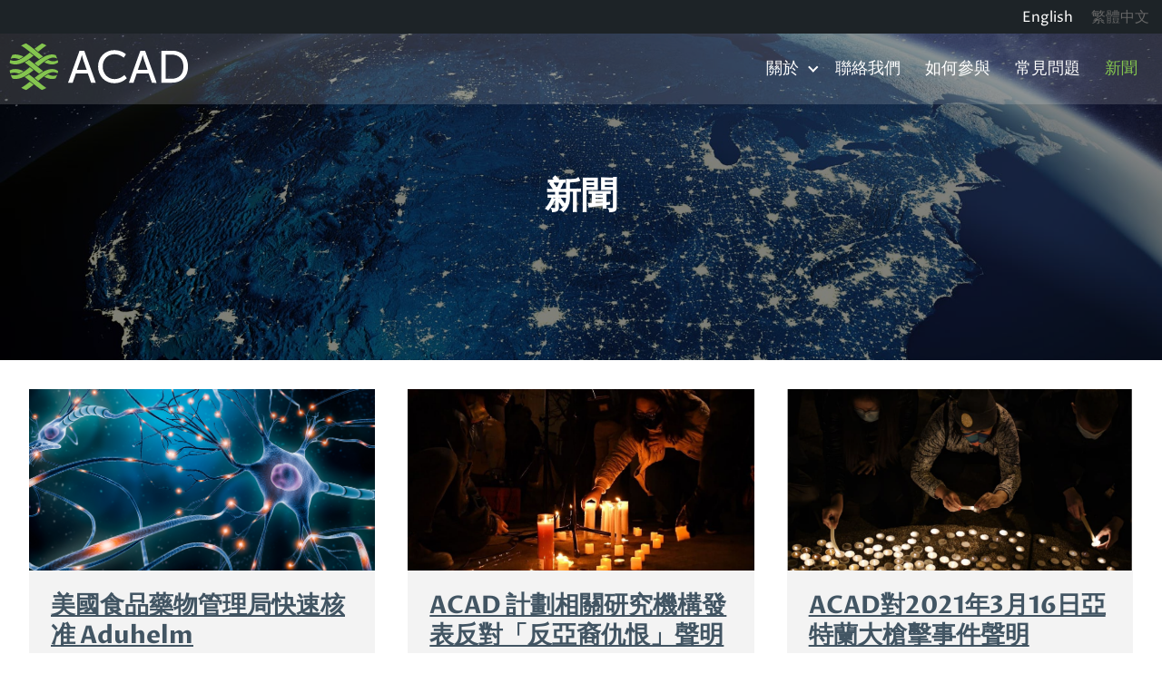

--- FILE ---
content_type: text/html; charset=UTF-8
request_url: https://acadstudy.org/zh-hant/news/
body_size: 20896
content:
<!doctype html>
<html lang="zh-hant" class="no-js">
<head>
	<meta charset="UTF-8">
	<meta name="viewport" content="width=device-width, initial-scale=1, minimum-scale=1">
	<link rel="profile" href="http://gmpg.org/xfn/11">

			<script>document.documentElement.classList.remove( 'no-js' );</script>
			<!-- Global site tag (gtag.js) - Google Analytics -->
	<script async src="https://www.googletagmanager.com/gtag/js?id=G-75KQFVE4RY"></script>
	<script>
	window.dataLayer = window.dataLayer || [];
	function gtag(){dataLayer.push(arguments);}
	gtag('js', new Date());

	gtag('config', 'G-75KQFVE4RY');
	</script>

	<title>新聞 &#8211; ACAD</title>
<meta name='robots' content='max-image-preview:large' />
<link rel="alternate" hreflang="en" href="https://acadstudy.org/news/" />
<link rel="alternate" hreflang="zh-hant" href="https://acadstudy.org/zh-hant/news/" />
<link rel="alternate" hreflang="x-default" href="https://acadstudy.org/news/" />
<link rel='dns-prefetch' href='//d3js.org' />
<link rel='dns-prefetch' href='//cdnjs.cloudflare.com' />
<link rel='dns-prefetch' href='//fonts.googleapis.com' />
<link href='https://fonts.gstatic.com' crossorigin rel='preconnect' />
<link rel="alternate" type="application/rss+xml" title="訂閱《ACAD》&raquo; 資訊提供" href="https://acadstudy.org/zh-hant/feed/" />
<link rel="alternate" type="application/rss+xml" title="訂閱《ACAD》&raquo; 留言的資訊提供" href="https://acadstudy.org/zh-hant/comments/feed/" />
<style id='wp-img-auto-sizes-contain-inline-css' type='text/css'>
img:is([sizes=auto i],[sizes^="auto," i]){contain-intrinsic-size:3000px 1500px}
/*# sourceURL=wp-img-auto-sizes-contain-inline-css */
</style>
<link rel='stylesheet' id='jquery.prettyphoto-css' href='https://acadstudy.org/wp-content/plugins/wp-video-lightbox/css/prettyPhoto.css?ver=6.9' type='text/css' media='all' />
<link rel='stylesheet' id='video-lightbox-css' href='https://acadstudy.org/wp-content/plugins/wp-video-lightbox/wp-video-lightbox.css?ver=6.9' type='text/css' media='all' />
<style id='wp-emoji-styles-inline-css' type='text/css'>

	img.wp-smiley, img.emoji {
		display: inline !important;
		border: none !important;
		box-shadow: none !important;
		height: 1em !important;
		width: 1em !important;
		margin: 0 0.07em !important;
		vertical-align: -0.1em !important;
		background: none !important;
		padding: 0 !important;
	}
/*# sourceURL=wp-emoji-styles-inline-css */
</style>
<link rel='stylesheet' id='wp-block-library-css' href='https://acadstudy.org/wp-includes/css/dist/block-library/style.min.css?ver=6.9' type='text/css' media='all' />
<style id='wp-block-list-inline-css' type='text/css'>
ol,ul{box-sizing:border-box}:root :where(.wp-block-list.has-background){padding:1.25em 2.375em}
/*# sourceURL=https://acadstudy.org/wp-includes/blocks/list/style.min.css */
</style>
<style id='wp-block-paragraph-inline-css' type='text/css'>
.is-small-text{font-size:.875em}.is-regular-text{font-size:1em}.is-large-text{font-size:2.25em}.is-larger-text{font-size:3em}.has-drop-cap:not(:focus):first-letter{float:left;font-size:8.4em;font-style:normal;font-weight:100;line-height:.68;margin:.05em .1em 0 0;text-transform:uppercase}body.rtl .has-drop-cap:not(:focus):first-letter{float:none;margin-left:.1em}p.has-drop-cap.has-background{overflow:hidden}:root :where(p.has-background){padding:1.25em 2.375em}:where(p.has-text-color:not(.has-link-color)) a{color:inherit}p.has-text-align-left[style*="writing-mode:vertical-lr"],p.has-text-align-right[style*="writing-mode:vertical-rl"]{rotate:180deg}
/*# sourceURL=https://acadstudy.org/wp-includes/blocks/paragraph/style.min.css */
</style>
<style id='global-styles-inline-css' type='text/css'>
:root{--wp--preset--aspect-ratio--square: 1;--wp--preset--aspect-ratio--4-3: 4/3;--wp--preset--aspect-ratio--3-4: 3/4;--wp--preset--aspect-ratio--3-2: 3/2;--wp--preset--aspect-ratio--2-3: 2/3;--wp--preset--aspect-ratio--16-9: 16/9;--wp--preset--aspect-ratio--9-16: 9/16;--wp--preset--color--black: #000000;--wp--preset--color--cyan-bluish-gray: #abb8c3;--wp--preset--color--white: #ffffff;--wp--preset--color--pale-pink: #f78da7;--wp--preset--color--vivid-red: #cf2e2e;--wp--preset--color--luminous-vivid-orange: #ff6900;--wp--preset--color--luminous-vivid-amber: #fcb900;--wp--preset--color--light-green-cyan: #7bdcb5;--wp--preset--color--vivid-green-cyan: #00d084;--wp--preset--color--pale-cyan-blue: #8ed1fc;--wp--preset--color--vivid-cyan-blue: #0693e3;--wp--preset--color--vivid-purple: #9b51e0;--wp--preset--color--theme-primary: #e36d60;--wp--preset--color--theme-secondary: #41848f;--wp--preset--color--theme-red: #C0392B;--wp--preset--color--theme-green: #27AE60;--wp--preset--color--theme-blue: #2980B9;--wp--preset--color--theme-yellow: #F1C40F;--wp--preset--color--theme-black: #1C2833;--wp--preset--color--theme-grey: #95A5A6;--wp--preset--color--theme-white: #ECF0F1;--wp--preset--color--custom-daylight: #97c0b7;--wp--preset--color--custom-sun: #eee9d1;--wp--preset--gradient--vivid-cyan-blue-to-vivid-purple: linear-gradient(135deg,rgb(6,147,227) 0%,rgb(155,81,224) 100%);--wp--preset--gradient--light-green-cyan-to-vivid-green-cyan: linear-gradient(135deg,rgb(122,220,180) 0%,rgb(0,208,130) 100%);--wp--preset--gradient--luminous-vivid-amber-to-luminous-vivid-orange: linear-gradient(135deg,rgb(252,185,0) 0%,rgb(255,105,0) 100%);--wp--preset--gradient--luminous-vivid-orange-to-vivid-red: linear-gradient(135deg,rgb(255,105,0) 0%,rgb(207,46,46) 100%);--wp--preset--gradient--very-light-gray-to-cyan-bluish-gray: linear-gradient(135deg,rgb(238,238,238) 0%,rgb(169,184,195) 100%);--wp--preset--gradient--cool-to-warm-spectrum: linear-gradient(135deg,rgb(74,234,220) 0%,rgb(151,120,209) 20%,rgb(207,42,186) 40%,rgb(238,44,130) 60%,rgb(251,105,98) 80%,rgb(254,248,76) 100%);--wp--preset--gradient--blush-light-purple: linear-gradient(135deg,rgb(255,206,236) 0%,rgb(152,150,240) 100%);--wp--preset--gradient--blush-bordeaux: linear-gradient(135deg,rgb(254,205,165) 0%,rgb(254,45,45) 50%,rgb(107,0,62) 100%);--wp--preset--gradient--luminous-dusk: linear-gradient(135deg,rgb(255,203,112) 0%,rgb(199,81,192) 50%,rgb(65,88,208) 100%);--wp--preset--gradient--pale-ocean: linear-gradient(135deg,rgb(255,245,203) 0%,rgb(182,227,212) 50%,rgb(51,167,181) 100%);--wp--preset--gradient--electric-grass: linear-gradient(135deg,rgb(202,248,128) 0%,rgb(113,206,126) 100%);--wp--preset--gradient--midnight: linear-gradient(135deg,rgb(2,3,129) 0%,rgb(40,116,252) 100%);--wp--preset--font-size--small: 16px;--wp--preset--font-size--medium: 25px;--wp--preset--font-size--large: 31px;--wp--preset--font-size--x-large: 42px;--wp--preset--font-size--larger: 39px;--wp--preset--spacing--20: 0.44rem;--wp--preset--spacing--30: 0.67rem;--wp--preset--spacing--40: 1rem;--wp--preset--spacing--50: 1.5rem;--wp--preset--spacing--60: 2.25rem;--wp--preset--spacing--70: 3.38rem;--wp--preset--spacing--80: 5.06rem;--wp--preset--shadow--natural: 6px 6px 9px rgba(0, 0, 0, 0.2);--wp--preset--shadow--deep: 12px 12px 50px rgba(0, 0, 0, 0.4);--wp--preset--shadow--sharp: 6px 6px 0px rgba(0, 0, 0, 0.2);--wp--preset--shadow--outlined: 6px 6px 0px -3px rgb(255, 255, 255), 6px 6px rgb(0, 0, 0);--wp--preset--shadow--crisp: 6px 6px 0px rgb(0, 0, 0);}:where(.is-layout-flex){gap: 0.5em;}:where(.is-layout-grid){gap: 0.5em;}body .is-layout-flex{display: flex;}.is-layout-flex{flex-wrap: wrap;align-items: center;}.is-layout-flex > :is(*, div){margin: 0;}body .is-layout-grid{display: grid;}.is-layout-grid > :is(*, div){margin: 0;}:where(.wp-block-columns.is-layout-flex){gap: 2em;}:where(.wp-block-columns.is-layout-grid){gap: 2em;}:where(.wp-block-post-template.is-layout-flex){gap: 1.25em;}:where(.wp-block-post-template.is-layout-grid){gap: 1.25em;}.has-black-color{color: var(--wp--preset--color--black) !important;}.has-cyan-bluish-gray-color{color: var(--wp--preset--color--cyan-bluish-gray) !important;}.has-white-color{color: var(--wp--preset--color--white) !important;}.has-pale-pink-color{color: var(--wp--preset--color--pale-pink) !important;}.has-vivid-red-color{color: var(--wp--preset--color--vivid-red) !important;}.has-luminous-vivid-orange-color{color: var(--wp--preset--color--luminous-vivid-orange) !important;}.has-luminous-vivid-amber-color{color: var(--wp--preset--color--luminous-vivid-amber) !important;}.has-light-green-cyan-color{color: var(--wp--preset--color--light-green-cyan) !important;}.has-vivid-green-cyan-color{color: var(--wp--preset--color--vivid-green-cyan) !important;}.has-pale-cyan-blue-color{color: var(--wp--preset--color--pale-cyan-blue) !important;}.has-vivid-cyan-blue-color{color: var(--wp--preset--color--vivid-cyan-blue) !important;}.has-vivid-purple-color{color: var(--wp--preset--color--vivid-purple) !important;}.has-black-background-color{background-color: var(--wp--preset--color--black) !important;}.has-cyan-bluish-gray-background-color{background-color: var(--wp--preset--color--cyan-bluish-gray) !important;}.has-white-background-color{background-color: var(--wp--preset--color--white) !important;}.has-pale-pink-background-color{background-color: var(--wp--preset--color--pale-pink) !important;}.has-vivid-red-background-color{background-color: var(--wp--preset--color--vivid-red) !important;}.has-luminous-vivid-orange-background-color{background-color: var(--wp--preset--color--luminous-vivid-orange) !important;}.has-luminous-vivid-amber-background-color{background-color: var(--wp--preset--color--luminous-vivid-amber) !important;}.has-light-green-cyan-background-color{background-color: var(--wp--preset--color--light-green-cyan) !important;}.has-vivid-green-cyan-background-color{background-color: var(--wp--preset--color--vivid-green-cyan) !important;}.has-pale-cyan-blue-background-color{background-color: var(--wp--preset--color--pale-cyan-blue) !important;}.has-vivid-cyan-blue-background-color{background-color: var(--wp--preset--color--vivid-cyan-blue) !important;}.has-vivid-purple-background-color{background-color: var(--wp--preset--color--vivid-purple) !important;}.has-black-border-color{border-color: var(--wp--preset--color--black) !important;}.has-cyan-bluish-gray-border-color{border-color: var(--wp--preset--color--cyan-bluish-gray) !important;}.has-white-border-color{border-color: var(--wp--preset--color--white) !important;}.has-pale-pink-border-color{border-color: var(--wp--preset--color--pale-pink) !important;}.has-vivid-red-border-color{border-color: var(--wp--preset--color--vivid-red) !important;}.has-luminous-vivid-orange-border-color{border-color: var(--wp--preset--color--luminous-vivid-orange) !important;}.has-luminous-vivid-amber-border-color{border-color: var(--wp--preset--color--luminous-vivid-amber) !important;}.has-light-green-cyan-border-color{border-color: var(--wp--preset--color--light-green-cyan) !important;}.has-vivid-green-cyan-border-color{border-color: var(--wp--preset--color--vivid-green-cyan) !important;}.has-pale-cyan-blue-border-color{border-color: var(--wp--preset--color--pale-cyan-blue) !important;}.has-vivid-cyan-blue-border-color{border-color: var(--wp--preset--color--vivid-cyan-blue) !important;}.has-vivid-purple-border-color{border-color: var(--wp--preset--color--vivid-purple) !important;}.has-vivid-cyan-blue-to-vivid-purple-gradient-background{background: var(--wp--preset--gradient--vivid-cyan-blue-to-vivid-purple) !important;}.has-light-green-cyan-to-vivid-green-cyan-gradient-background{background: var(--wp--preset--gradient--light-green-cyan-to-vivid-green-cyan) !important;}.has-luminous-vivid-amber-to-luminous-vivid-orange-gradient-background{background: var(--wp--preset--gradient--luminous-vivid-amber-to-luminous-vivid-orange) !important;}.has-luminous-vivid-orange-to-vivid-red-gradient-background{background: var(--wp--preset--gradient--luminous-vivid-orange-to-vivid-red) !important;}.has-very-light-gray-to-cyan-bluish-gray-gradient-background{background: var(--wp--preset--gradient--very-light-gray-to-cyan-bluish-gray) !important;}.has-cool-to-warm-spectrum-gradient-background{background: var(--wp--preset--gradient--cool-to-warm-spectrum) !important;}.has-blush-light-purple-gradient-background{background: var(--wp--preset--gradient--blush-light-purple) !important;}.has-blush-bordeaux-gradient-background{background: var(--wp--preset--gradient--blush-bordeaux) !important;}.has-luminous-dusk-gradient-background{background: var(--wp--preset--gradient--luminous-dusk) !important;}.has-pale-ocean-gradient-background{background: var(--wp--preset--gradient--pale-ocean) !important;}.has-electric-grass-gradient-background{background: var(--wp--preset--gradient--electric-grass) !important;}.has-midnight-gradient-background{background: var(--wp--preset--gradient--midnight) !important;}.has-small-font-size{font-size: var(--wp--preset--font-size--small) !important;}.has-medium-font-size{font-size: var(--wp--preset--font-size--medium) !important;}.has-large-font-size{font-size: var(--wp--preset--font-size--large) !important;}.has-x-large-font-size{font-size: var(--wp--preset--font-size--x-large) !important;}
/*# sourceURL=global-styles-inline-css */
</style>

<link rel='stylesheet' id='my-custom-block-frontend-css-css' href='https://acadstudy.org/wp-content/plugins/wpdm-gutenberg-blocks/build/style.css?ver=6.9' type='text/css' media='all' />
<style id='classic-theme-styles-inline-css' type='text/css'>
/*! This file is auto-generated */
.wp-block-button__link{color:#fff;background-color:#32373c;border-radius:9999px;box-shadow:none;text-decoration:none;padding:calc(.667em + 2px) calc(1.333em + 2px);font-size:1.125em}.wp-block-file__button{background:#32373c;color:#fff;text-decoration:none}
/*# sourceURL=/wp-includes/css/classic-themes.min.css */
</style>
<link rel='stylesheet' id='bbp-default-css' href='https://acadstudy.org/wp-content/plugins/bbpress/templates/default/css/bbpress.min.css?ver=2.6.14' type='text/css' media='all' />
<link rel='stylesheet' id='wpdm-fonticon-css' href='https://acadstudy.org/wp-content/plugins/download-manager/assets/wpdm-iconfont/css/wpdm-icons.css?ver=6.9' type='text/css' media='all' />
<link rel='stylesheet' id='wpdm-front-css' href='https://acadstudy.org/wp-content/plugins/download-manager/assets/css/front.min.css?ver=6.9' type='text/css' media='all' />
<link rel='stylesheet' id='dashicons-css' href='https://acadstudy.org/wp-includes/css/dashicons.min.css?ver=6.9' type='text/css' media='all' />
<link rel='stylesheet' id='everest-forms-general-css' href='https://acadstudy.org/wp-content/plugins/everest-forms/assets/css/everest-forms.css?ver=3.4.1' type='text/css' media='all' />
<link rel='stylesheet' id='jquery-intl-tel-input-css' href='https://acadstudy.org/wp-content/plugins/everest-forms/assets/css/intlTelInput.css?ver=3.4.1' type='text/css' media='all' />
<link rel='stylesheet' id='wpml-legacy-horizontal-list-0-css' href='https://acadstudy.org/wp-content/plugins/sitepress-multilingual-cms/templates/language-switchers/legacy-list-horizontal/style.min.css?ver=1' type='text/css' media='all' />
<style id='wpml-legacy-horizontal-list-0-inline-css' type='text/css'>
.wpml-ls-statics-shortcode_actions a, .wpml-ls-statics-shortcode_actions .wpml-ls-sub-menu a, .wpml-ls-statics-shortcode_actions .wpml-ls-sub-menu a:link, .wpml-ls-statics-shortcode_actions li:not(.wpml-ls-current-language) .wpml-ls-link, .wpml-ls-statics-shortcode_actions li:not(.wpml-ls-current-language) .wpml-ls-link:link {color:#ffffff;}.wpml-ls-statics-shortcode_actions .wpml-ls-current-language > a {color:#666666;}
/*# sourceURL=wpml-legacy-horizontal-list-0-inline-css */
</style>
<link rel='stylesheet' id='wp-acad-fonts-css' href='https://fonts.googleapis.com/css?family=Proza%20Libre:400,400i,700,700i|Cormorant%20Garamond:400,400i,700,700i&#038;display=swap' type='text/css' media='all' />
<link rel='stylesheet' id='wp-acad-global-css' href='https://acadstudy.org/wp-content/themes/wp-acad/assets/css/global.css?ver=1.2.1' type='text/css' media='all' />
<link rel='stylesheet' id='tablepress-default-css' href='https://acadstudy.org/wp-content/plugins/tablepress/css/build/default.css?ver=3.2.6' type='text/css' media='all' />
<style id='kadence-blocks-global-variables-inline-css' type='text/css'>
:root {--global-kb-font-size-sm:clamp(0.8rem, 0.73rem + 0.217vw, 0.9rem);--global-kb-font-size-md:clamp(1.1rem, 0.995rem + 0.326vw, 1.25rem);--global-kb-font-size-lg:clamp(1.75rem, 1.576rem + 0.543vw, 2rem);--global-kb-font-size-xl:clamp(2.25rem, 1.728rem + 1.63vw, 3rem);--global-kb-font-size-xxl:clamp(2.5rem, 1.456rem + 3.26vw, 4rem);--global-kb-font-size-xxxl:clamp(2.75rem, 0.489rem + 7.065vw, 6rem);}:root {--global-palette1: #3182CE;--global-palette2: #2B6CB0;--global-palette3: #1A202C;--global-palette4: #2D3748;--global-palette5: #4A5568;--global-palette6: #718096;--global-palette7: #EDF2F7;--global-palette8: #F7FAFC;--global-palette9: #ffffff;}
/*# sourceURL=kadence-blocks-global-variables-inline-css */
</style>
<!--n2css--><!--n2js--><script type="text/javascript" src="https://acadstudy.org/wp-includes/js/jquery/jquery.min.js?ver=3.7.1" id="jquery-core-js"></script>
<script type="text/javascript" src="https://acadstudy.org/wp-includes/js/jquery/jquery-migrate.min.js?ver=3.4.1" id="jquery-migrate-js"></script>
<script type="text/javascript" src="https://acadstudy.org/wp-content/plugins/wp-video-lightbox/js/jquery.prettyPhoto.js?ver=3.1.6" id="jquery.prettyphoto-js"></script>
<script type="text/javascript" id="video-lightbox-js-extra">
/* <![CDATA[ */
var vlpp_vars = {"prettyPhoto_rel":"wp-video-lightbox","animation_speed":"fast","slideshow":"5000","autoplay_slideshow":"false","opacity":"0.80","show_title":"true","allow_resize":"true","allow_expand":"true","default_width":"640","default_height":"480","counter_separator_label":"/","theme":"pp_default","horizontal_padding":"20","hideflash":"false","wmode":"opaque","autoplay":"true","modal":"false","deeplinking":"false","overlay_gallery":"true","overlay_gallery_max":"30","keyboard_shortcuts":"true","ie6_fallback":"true"};
//# sourceURL=video-lightbox-js-extra
/* ]]> */
</script>
<script type="text/javascript" src="https://acadstudy.org/wp-content/plugins/wp-video-lightbox/js/video-lightbox.js?ver=3.1.6" id="video-lightbox-js"></script>
<script type="text/javascript" src="https://acadstudy.org/wp-content/plugins/download-manager/assets/js/wpdm.min.js?ver=6.9" id="wpdm-frontend-js-js"></script>
<script type="text/javascript" id="wpdm-frontjs-js-extra">
/* <![CDATA[ */
var wpdm_url = {"home":"https://acadstudy.org/zh-hant/","site":"https://acadstudy.org/","ajax":"https://acadstudy.org/wp-admin/admin-ajax.php"};
var wpdm_js = {"spinner":"\u003Ci class=\"wpdm-icon wpdm-sun wpdm-spin\"\u003E\u003C/i\u003E","client_id":"f4534c2e446f57342a0432a8964f0f0a"};
var wpdm_strings = {"pass_var":"Password Verified!","pass_var_q":"Please click following button to start download.","start_dl":"Start Download"};
//# sourceURL=wpdm-frontjs-js-extra
/* ]]> */
</script>
<script type="text/javascript" src="https://acadstudy.org/wp-content/plugins/download-manager/assets/js/front.min.js?ver=3.3.41" id="wpdm-frontjs-js"></script>
<script type="text/javascript" id="wp-acad-navigation-js-extra">
/* <![CDATA[ */
var wpAcadScreenReaderText = {"expand":"Expand child menu","collapse":"Collapse child menu"};
//# sourceURL=wp-acad-navigation-js-extra
/* ]]> */
</script>
<script type="text/javascript" src="https://acadstudy.org/wp-content/themes/wp-acad/assets/js/navigation.min.js?ver=1.2.1" id="wp-acad-navigation-js" async></script>
<script type="text/javascript" src="https://d3js.org/d3.v5.min.js?ver=6.9" id="wp-acad-d3-js"></script>
<script type="text/javascript" src="https://cdnjs.cloudflare.com/ajax/libs/Chart.js/3.7.1/chart.min.js?ver=6.9" id="wp-acad-chartjs-js"></script>
<script type="text/javascript" src="https://acadstudy.org/wp-content/themes/wp-acad/assets/js/chartjs_plugins.js?ver=6.9" id="wp-acad-chartjs_plugins-js"></script>
<script type="text/javascript" src="https://acadstudy.org/wp-content/themes/wp-acad/assets/js/sorttable.js?ver=6.9" id="wp-acad-sorttable-js"></script>
<script type="text/javascript" src="https://acadstudy.org/wp-content/themes/wp-acad/assets/js/filter-pub.js?ver=1.2.1" id="wp-acad-pubs_filter-js"></script>
<script type="text/javascript" src="https://acadstudy.org/wp-content/themes/wp-acad/assets/js/lazyload.min.js?ver=1.2.1" id="wp-acad-lazy-load-images-js" defer></script>
<link rel="https://api.w.org/" href="https://acadstudy.org/zh-hant/wp-json/" /><meta name="generator" content="WPML ver:4.7.6 stt:61,1,29,57;" />
 <style> #h5vpQuickPlayer { width: 100%; max-width: 100%; margin: 0 auto; } </style> <script>
            WP_VIDEO_LIGHTBOX_VERSION="1.9.12";
            WP_VID_LIGHTBOX_URL="https://acadstudy.org/wp-content/plugins/wp-video-lightbox";
                        function wpvl_paramReplace(name, string, value) {
                // Find the param with regex
                // Grab the first character in the returned string (should be ? or &)
                // Replace our href string with our new value, passing on the name and delimeter

                var re = new RegExp("[\?&]" + name + "=([^&#]*)");
                var matches = re.exec(string);
                var newString;

                if (matches === null) {
                    // if there are no params, append the parameter
                    newString = string + '?' + name + '=' + value;
                } else {
                    var delimeter = matches[0].charAt(0);
                    newString = string.replace(re, delimeter + name + "=" + value);
                }
                return newString;
            }
            </script><link rel="apple-touch-icon" sizes="180x180" href="/wp-content/uploads/fbrfg/apple-touch-icon.png">
<link rel="icon" type="image/png" sizes="32x32" href="/wp-content/uploads/fbrfg/favicon-32x32.png">
<link rel="icon" type="image/png" sizes="16x16" href="/wp-content/uploads/fbrfg/favicon-16x16.png">
<link rel="manifest" href="/wp-content/uploads/fbrfg/site.webmanifest">
<link rel="mask-icon" href="/wp-content/uploads/fbrfg/safari-pinned-tab.svg" color="#5bbad5">
<link rel="shortcut icon" href="/wp-content/uploads/fbrfg/favicon.ico">
<meta name="msapplication-TileColor" content="#da532c">
<meta name="msapplication-config" content="/wp-content/uploads/fbrfg/browserconfig.xml">
<meta name="theme-color" content="#ffffff"><link rel="preload" id="wp-acad-content-preload" href="https://acadstudy.org/wp-content/themes/wp-acad/assets/css/content.css?ver=1.2.1" as="style">
		<style type="text/css" id="wp-custom-css">
			/* .homepage-hero-signup {
	display:none;
} */
/* .latest-news-area {
	display: none;
}
 */
.entry-content #user-registration {
    margin: 30px auto;
}
/*  Front page */
.half-grid .half-grid-item {
    background-color: var(--color-theme-lightgrey);
   
}
.site-main .latest-news-area {
	background-color: #ddecd2;
}

.text-center {
	text-align: center;
}
.promo-text-area #legend-container ul {
    gap: 0.25rem !important;
    justify-content: left !important;
}
.alignfull.padding-0-1 {
	padding: 0 1rem;
	display: flex;
	justify-content: center;
}
.entry-content .quick-navigation {
	margin: 1.5rem auto 3rem;
	padding: 1rem;
	background-color: #f6f6f6;
}
.quick-navigation h3 {
	margin-top: 0.25rem;
}
.quick-nav-buttons {
	display: flex;
	flex-wrap: wrap;
	gap: 0.75rem;
	font-size: 1rem;
}

.page-template-file-list-acad-documents-archive .button.acad-doc-archive,
.page-template-file-list-acad-documents-final .button.acad-doc-final,
.page-template-file-list-acad-documents-in-progress .button.acad-doc-progress,
.page-template-file-list-acad-mm .button.acad-mm,
.page-template-file-list-acad-mv .button.acad-mv,
.page-template-file-list-outreach .button.outreach-doc,
.page-template-file-list-training .button.training-doc,
.page-template-file-list-data-management .button.data-management-doc,
.page-template-file-list-ncrad .button.ncrad-reports,
.page-id-945 .button.calendar
 {
    background: #ccc;
    color: #fff;
    border-color: #ccc;
    /* cursor: default; */
}

/* Progress page graph and table */
#lineChart {
	max-width: 100%;
}
#ptable {
	max-width:100%;
	overflow: auto;
	margin-top: 2rem;
}
#ptable td, #ptable th{
	min-width:120px;
	font-size: 1rem;
}
#ptable td{
	text-align: right;
}
#ptable td:first-child{
	min-width:200px;
	text-align: left;
}
.table::-webkit-scrollbar {
    -webkit-appearance: none;
}

.table::-webkit-scrollbar:vertical {
    width: 11px;
}

.table::-webkit-scrollbar:horizontal {
    height: 11px;
}

.table::-webkit-scrollbar-thumb {
    border-radius: 8px;
    border: 2px solid fff; /* should match background, can't be transparent */
    background-color: rgba(0, 0, 0, .5);
}

.table::-webkit-scrollbar-track { 
    background-color: #f3f3f3; 
    border-radius: 8px; 
}

/* Gallery */
.portfolio-wraper > div {
	margin: 2rem 0;
}
.entry-content .portfolio-wraper ul {
	padding: 0;
}

.everest-forms .evf-field-container .evf-frontend-row .evf-frontend-grid .evf-field.evf-field-title h3 {
	margin-bottom: 0;
}
.more-space {
	padding: 0.5rem 0;
}		</style>
		<meta name="generator" content="WordPress Download Manager 3.3.41" />
                <style>
        /* WPDM Link Template Styles */        </style>
                <style>

            :root {
                --color-primary: #4a8eff;
                --color-primary-rgb: 74, 142, 255;
                --color-primary-hover: #4a8eff;
                --color-primary-active: #4a8eff;
                --clr-sec: #6c757d;
                --clr-sec-rgb: 108, 117, 125;
                --clr-sec-hover: #6c757d;
                --clr-sec-active: #6c757d;
                --color-secondary: #6c757d;
                --color-secondary-rgb: 108, 117, 125;
                --color-secondary-hover: #6c757d;
                --color-secondary-active: #6c757d;
                --color-success: #18ce0f;
                --color-success-rgb: 24, 206, 15;
                --color-success-hover: #18ce0f;
                --color-success-active: #18ce0f;
                --color-info: #2CA8FF;
                --color-info-rgb: 44, 168, 255;
                --color-info-hover: #2CA8FF;
                --color-info-active: #2CA8FF;
                --color-warning: #FFB236;
                --color-warning-rgb: 255, 178, 54;
                --color-warning-hover: #FFB236;
                --color-warning-active: #FFB236;
                --color-danger: #ff5062;
                --color-danger-rgb: 255, 80, 98;
                --color-danger-hover: #ff5062;
                --color-danger-active: #ff5062;
                --color-green: #30b570;
                --color-blue: #0073ff;
                --color-purple: #8557D3;
                --color-red: #ff5062;
                --color-muted: rgba(69, 89, 122, 0.6);
                --wpdm-font: "Sen", -apple-system, BlinkMacSystemFont, "Segoe UI", Roboto, Helvetica, Arial, sans-serif, "Apple Color Emoji", "Segoe UI Emoji", "Segoe UI Symbol";
            }

            .wpdm-download-link.btn.btn-primary {
                border-radius: 4px;
            }


        </style>
        </head>

<body class="blog wp-embed-responsive wp-theme-wp-acad everest-forms-no-js user-registration-page ur-settings-sidebar-show hfeed">

<script type="text/javascript" id="bbp-swap-no-js-body-class">
	document.body.className = document.body.className.replace( 'bbp-no-js', 'bbp-js' );
</script>

<div id="page" class="site">
	<a class="skip-link screen-reader-text" href="#primary">Skip to content</a>

<!-- <div class="top-banner"><div class="top-banner-text">Learn more about <a href="/acad-statement-on-the-atlanta-shootings-on-march-16-2021/">ACAD Statement on the Atlanta Shootings on March 16, 2021</a></div></div> -->
<div class="top-language-bar">
<div class="wpml-ls-statics-shortcode_actions wpml-ls wpml-ls-legacy-list-horizontal">
	<ul><li class="wpml-ls-slot-shortcode_actions wpml-ls-item wpml-ls-item-en wpml-ls-first-item wpml-ls-item-legacy-list-horizontal">
				<a href="https://acadstudy.org/news/" class="wpml-ls-link">
                    <span class="wpml-ls-native" lang="en">English</span></a>
			</li><li class="wpml-ls-slot-shortcode_actions wpml-ls-item wpml-ls-item-zh-hant wpml-ls-current-language wpml-ls-last-item wpml-ls-item-legacy-list-horizontal">
				<a href="https://acadstudy.org/zh-hant/news/" class="wpml-ls-link">
                    <span class="wpml-ls-native">繁體中文</span></a>
			</li></ul>
</div>
</div>
	
<header id="masthead" class="site-header">
		
		
<div class="site-branding">

	
	<a href="https://acadstudy.org/zh-hant/" rel="home">
		<figure class="logo">
			<svg version="1.1" id="acad_logo" xmlns="http://www.w3.org/2000/svg" viewBox="0 0 280.48 76.89">
<style type="text/css">
	.letters{fill:#ffffff;}
	.knot{fill:#84C54F;}
</style>
<g>
	<path class="letters" d="M123.12,48.95h-18.58l-4.89,14.18h-7.12l17.74-49.31h7.26l17.74,49.31h-7.19L123.12,48.95z M113.83,20.59
		c0,0-1.12,4.47-1.96,6.98l-5.52,15.64h14.95l-5.45-15.64c-0.84-2.51-1.89-6.98-1.89-6.98H113.83z"/>
	<path class="letters" d="M163.98,12.98c11.87,0,17.95,6.49,17.95,6.49l-3.42,5.17c0,0-5.73-5.38-14.25-5.38
		c-11.03,0-18.23,8.38-18.23,18.86c0,10.55,7.33,19.49,18.3,19.49c9.29,0,15.22-6.43,15.22-6.43l3.7,4.96c0,0-6.77,7.82-19.14,7.82
		c-14.81,0-25.21-11.31-25.21-25.77C138.91,23.88,149.66,12.98,163.98,12.98z"/>
	<path class="letters" d="M217.13,48.95h-18.58l-4.89,14.18h-7.12l17.74-49.31h7.26l17.74,49.31h-7.19L217.13,48.95z M207.84,20.59
		c0,0-1.12,4.47-1.96,6.98l-5.52,15.64h14.95l-5.45-15.64c-0.84-2.51-1.89-6.98-1.89-6.98H207.84z"/>
	<path class="letters" d="M236.55,13.82h16.34c15.08,0,25,9.01,25,24.58c0,15.64-9.92,24.72-25,24.72h-16.34L236.55,13.82L236.55,13.82z
		 M252.4,57.12c11.1,0,18.37-6.57,18.37-18.72c0-12.08-7.33-18.58-18.37-18.58h-8.94v37.29h8.94V57.12z"/>
</g>
<path class="knot" d="M53.96,22.89c-0.11,0.06-0.22,0.13-0.33,0.19c-0.56,0.31-1.12,0.64-1.68,0.98c-0.18,0.11-0.37,0.22-0.56,0.34
	c-1.17,0.72-2.35,1.5-3.58,2.36c-1.09-0.77-2.26-1.63-3.56-2.62c-1.07-0.82-2.22-1.71-3.5-2.73l-0.46-0.37
	c-1.13-0.91-2.26-1.82-3.38-2.73c-0.65-0.53-1.31-1.06-1.97-1.59c-0.24-0.19-0.47-0.39-0.71-0.58l-0.79-0.63
	c-2.31-1.85-4.99-3.96-7.65-5.82c-2.13-1.49-4.05-2.69-5.83-3.65c2.36-1.45,4.88-2.64,7.5-3.54c0.68,0.4,1.4,0.84,2.24,1.37
	c3.74,2.41,7.19,5.12,9.79,7.2l0.2,0.16c2.05,1.66,4.08,3.35,6.03,5l0.65,0.54l0.81,0.67c0.48,0.4,0.96,0.79,1.44,1.19
	C50.32,20.04,52.14,21.52,53.96,22.89z"/>
<path class="knot" d="M77.24,31.81c-0.46,0.34-0.93,0.67-1.42,0.98c-0.67,0.41-1.47,0.8-2.35,1.15c-0.81,0.32-1.7,0.58-2.64,0.76
	C70,34.88,69.08,34.98,67.99,35c-1,0.01-1.97-0.05-2.91-0.18c-1.79-0.24-3.63-0.74-5.66-1.52c-0.31-0.12-0.62-0.24-0.93-0.37
	l-0.71-0.3c-0.36-0.15-0.71-0.31-1.06-0.48c-0.3-0.15-0.61-0.3-0.96-0.48c0.18-0.14,0.37-0.27,0.55-0.4s0.37-0.26,0.55-0.39
	c0.36-0.26,0.73-0.5,1.08-0.74c0.17-0.12,0.35-0.23,0.52-0.34c0.17-0.11,0.33-0.22,0.49-0.32c0.49-0.31,0.95-0.6,1.39-0.86
	c0.15-0.09,0.3-0.17,0.44-0.25c0.29-0.16,0.57-0.32,0.84-0.46c1.61,0.84,3.07,1.43,4.45,1.8c2.83,0.79,5.52,0.7,8.01-0.28
	c0.78-0.3,1.57-0.68,2.35-1.16C76.76,29.41,77.03,30.61,77.24,31.81z"/>
<path class="knot" d="M53.95,45.31c-0.11,0.06-0.22,0.12-0.33,0.18c-0.25,0.14-0.5,0.28-0.75,0.43c-0.56,0.32-1.13,0.67-1.7,1.02
	c-0.18,0.12-0.37,0.23-0.55,0.35c-0.92,0.59-1.86,1.21-2.83,1.88c-1.14-0.8-2.3-1.66-3.56-2.61c-1.21-0.93-2.39-1.85-3.5-2.74
	l-0.46-0.37c-0.89-0.71-1.77-1.42-2.65-2.13c-0.9-0.73-1.8-1.45-2.7-2.17c-0.23-0.18-0.45-0.37-0.67-0.55
	c-0.17-0.14-0.35-0.29-0.52-0.43l-0.3-0.24c-2.31-1.85-4.99-3.96-7.64-5.81c-0.08-0.06-0.17-0.12-0.25-0.18
	c0.19-0.1,0.39-0.2,0.59-0.31c0.18-0.1,0.36-0.19,0.54-0.3c0.27-0.15,0.55-0.3,0.82-0.46c0.21-0.12,0.42-0.24,0.62-0.37
	c0.68-0.4,1.38-0.83,2.1-1.29c0.65-0.42,1.29-0.85,1.91-1.28c2.15,1.49,4.36,3.16,7.09,5.35l0.33,0.27l0.13,0.11
	c1.74,1.4,3.47,2.85,5.14,4.24l1.54,1.29l0,0l2.25,1.87C50.18,42.35,52.03,43.86,53.95,45.31z"/>
<path class="knot" d="M77.2,45.25c-0.22,1.21-0.49,2.4-0.83,3.57c-0.76-0.46-1.52-0.83-2.28-1.13c-2.47-0.98-5.16-1.08-8.01-0.29
	c-1.41,0.38-2.88,0.97-4.47,1.8l-0.22,0.12c-1.21,0.63-2.51,1.42-3.99,2.41c-0.94,0.64-1.9,1.31-2.84,2.01l-0.61,0.46h0
	c-1.55,1.18-3.23,2.52-5.35,4.27c-0.75,0.61-1.5,1.23-2.26,1.86l-0.01-0.01c-0.91-0.76-1.83-1.53-2.76-2.31
	c-0.34-0.29-0.69-0.58-1.04-0.86c-0.6-0.49-1.19-0.98-1.79-1.47c1.14-0.91,2.32-1.83,3.49-2.73c1.23-0.95,2.41-1.81,3.56-2.62
	c0.09-0.06,0.18-0.13,0.28-0.19c2.1-1.48,4.07-2.73,6.03-3.82c0.32-0.19,0.64-0.36,0.97-0.54c0.13-0.07,0.26-0.14,0.39-0.2
	c0.39-0.2,0.81-0.41,1.25-0.62c0.44-0.21,0.9-0.42,1.34-0.61l0.28-0.12c0.37-0.15,0.72-0.3,1.09-0.44c2.04-0.78,3.89-1.28,5.64-1.53
	c0.96-0.12,1.94-0.18,2.91-0.17c1.02,0.01,1.97,0.11,2.84,0.29c0.91,0.17,1.8,0.43,2.63,0.76c0.96,0.39,1.7,0.76,2.35,1.15
	C76.28,44.6,76.75,44.92,77.2,45.25z"/>
<path class="knot" d="M39.2,66.25c-2.58,2.07-5.93,4.68-9.52,6.98c-0.65,0.42-1.31,0.83-1.97,1.22c-2.63-0.89-5.16-2.06-7.54-3.5
	c1.72-0.94,3.57-2.11,5.61-3.54c2.66-1.86,5.34-3.97,7.65-5.82l0.16,0.13c0.24,0.2,0.49,0.4,0.74,0.6c0.72,0.58,1.44,1.16,2.15,1.74
	C37.38,64.79,38.29,65.52,39.2,66.25z"/>
<path class="knot" d="M39.2,43.83c-2.67,2.14-4.94,3.85-7.09,5.34l-0.28,0.19c-0.64,0.44-1.39,0.95-2.16,1.45
	c-1.84,1.19-3.57,2.18-5.31,3.05c-1.98,1-3.86,1.77-5.73,2.35c-2.11,0.66-4.15,1.05-6.07,1.16c-0.97,0.07-1.97,0.05-3.08-0.04
	c-0.42-0.02-0.82-0.08-1.25-0.14l-0.58-0.1c-0.37-0.07-0.73-0.15-1.07-0.23c-1.07-1.93-1.97-3.94-2.69-6.01
	c0.03,0.01,0.05,0.02,0.08,0.03c0.13,0.05,0.26,0.09,0.39,0.15l0.05,0.02c0.12,0.03,0.24,0.07,0.35,0.11
	c0.22,0.07,0.44,0.14,0.64,0.18c0.71,0.2,1.43,0.33,2.13,0.4c1.47,0.17,2.96,0.13,4.43-0.13c0.78-0.15,1.55-0.33,2.28-0.54
	c0.53-0.16,1.01-0.32,1.45-0.48l0.18-0.07c0.19-0.07,0.38-0.14,0.59-0.23h0l0.12-0.05l0.08-0.03c2.48-1.02,5.16-2.52,8.19-4.58
	l0.68-0.46h0c0.08-0.06,0.16-0.11,0.24-0.17c2.73-1.92,5.38-4,7.64-5.82c0.07,0.06,0.14,0.12,0.21,0.17
	c0.23,0.18,0.46,0.37,0.69,0.56c0.9,0.72,1.79,1.44,2.69,2.16c0.44,0.35,0.88,0.71,1.32,1.06C38.62,43.37,38.91,43.6,39.2,43.83z"/>
<path class="knot" d="M75.75,26.04c-0.55-0.3-1.1-0.56-1.66-0.77c-2.48-0.97-5.18-1.07-8.01-0.28c-1.4,0.38-2.9,0.99-4.45,1.81
	c-0.08,0.03-0.15,0.08-0.23,0.12c-1.2,0.62-2.47,1.38-4,2.41c-0.92,0.62-1.87,1.29-2.84,2.01c-0.04,0.03-0.08,0.06-0.12,0.09
	c-0.01,0-0.02,0.01-0.03,0.02l-0.47,0.34l0.01,0c-1.82,1.37-3.64,2.86-5.36,4.26l-0.59,0.49c-0.55,0.46-1.11,0.91-1.67,1.38
	l-0.92-0.77c-1.52-1.27-3.09-2.58-4.68-3.87c1.12-0.9,2.29-1.81,3.49-2.73c1.27-0.96,2.44-1.82,3.57-2.62
	c0.09-0.07,0.18-0.13,0.28-0.19c2.1-1.48,4.07-2.73,6.03-3.82c0.26-0.15,0.53-0.3,0.8-0.44c0.06-0.03,0.13-0.06,0.19-0.1
	c0.03-0.01,0.06-0.03,0.09-0.05l0.6-0.3l-0.01-0.01c0.3-0.16,0.62-0.32,0.95-0.48c0.29-0.14,0.58-0.27,0.87-0.4
	c0.16-0.07,0.32-0.15,0.46-0.21l0.43-0.18c0.31-0.13,0.62-0.26,0.95-0.38c2.07-0.78,3.92-1.28,5.65-1.52
	c0.96-0.13,1.94-0.2,2.9-0.18c1.06,0.02,1.99,0.12,2.84,0.29c0.91,0.18,1.79,0.44,2.61,0.76C74.35,22.44,75.12,24.22,75.75,26.04z"
	/>
<path class="knot" d="M59.21,5.74C58.6,6.1,58,6.49,57.4,6.89c-3.01,2.03-6.01,4.44-8.81,6.74c-0.75,0.61-1.5,1.24-2.25,1.87
	l-0.03-0.02c-0.49-0.41-0.98-0.83-1.48-1.24c-0.49-0.42-1-0.84-1.5-1.25c-0.86-0.71-1.72-1.42-2.59-2.13
	c1.27-1.01,2.42-1.91,3.49-2.73c3.14-2.38,5.64-4.11,8.09-5.59C54.71,3.37,57.02,4.44,59.21,5.74z"/>
<path class="knot" d="M39.2,21.41c-2.76,2.22-5.11,3.99-7.35,5.53l-0.25,0.17c-0.62,0.42-1.26,0.86-1.91,1.28
	c-1.88,1.2-3.62,2.2-5.31,3.05c-1.98,1-3.86,1.77-5.73,2.35c-2.12,0.66-4.15,1.05-6.07,1.16c-0.99,0.06-2.02,0.05-3.08-0.04
	c-0.45-0.02-0.9-0.09-1.37-0.16L8,34.74c-0.4-0.07-0.93-0.16-1.46-0.3c-0.98-0.25-1.91-0.56-2.76-0.92
	c-0.31-0.12-0.62-0.27-0.91-0.41c-0.13-0.06-0.25-0.12-0.34-0.16l-0.23-0.12c-0.02-0.01-0.03-0.02-0.05-0.03
	c0.23-1.56,0.56-3.11,0.98-4.61c0.06,0.02,0.12,0.04,0.17,0.06c0.2,0.09,0.4,0.16,0.6,0.23c0.13,0.04,0.26,0.09,0.41,0.15l0.16,0.05
	c0.28,0.1,0.57,0.19,0.85,0.26c0.65,0.18,1.35,0.32,2.13,0.4c1.51,0.17,2.95,0.12,4.42-0.14c0.71-0.13,1.45-0.3,2.28-0.53
	c0.57-0.17,1.03-0.33,1.43-0.49c0.22-0.07,0.43-0.15,0.64-0.24l0.15-0.06l0.01,0l0.2-0.09c2.44-1.01,5.12-2.51,8.18-4.59l0.68-0.46
	c0.08-0.06,0.16-0.11,0.24-0.17c2.65-1.86,5.33-3.96,7.65-5.81l0.17,0.14c0.24,0.2,0.48,0.39,0.72,0.59
	c0.65,0.53,1.31,1.06,1.96,1.58C37.25,19.84,38.22,20.63,39.2,21.41z"/>
<path class="knot" d="M23.62,45.29c-0.16,0.11-0.32,0.22-0.48,0.32c-0.33,0.21-0.66,0.43-0.98,0.63c-0.35,0.22-0.7,0.43-1.04,0.63
	c-0.17,0.1-0.34,0.2-0.51,0.3c-0.09,0.05-0.17,0.1-0.27,0.15c-0.15,0.09-0.3,0.17-0.45,0.25c-0.26,0.15-0.52,0.29-0.77,0.42
	c-0.03,0.02-0.07,0.04-0.1,0.05c-0.29,0.15-0.57,0.3-0.86,0.44c0,0,0,0,0,0c-0.28,0.14-0.56,0.27-0.84,0.4
	c-0.28,0.13-0.55,0.25-0.82,0.36c-0.27-0.12-0.53-0.21-0.79-0.3c-0.44-0.16-0.91-0.32-1.45-0.48c-0.73-0.21-1.49-0.39-2.28-0.55
	c-0.9-0.15-1.8-0.23-2.68-0.23c-0.59,0-1.16,0.03-1.74,0.1c-0.7,0.07-1.42,0.2-2.12,0.4C5.21,48.22,5,48.29,4.78,48.36
	c-0.12,0.04-0.24,0.08-0.37,0.11l-0.05,0.02C4.25,48.54,4.12,48.58,4,48.63c-0.2,0.07-0.41,0.15-0.59,0.23
	c-0.04,0.01-0.08,0.03-0.13,0.05c-0.44-1.52-0.77-3.06-1.01-4.61c0.02-0.01,0.03-0.01,0.05-0.02l0.35-0.18
	c0.36-0.17,0.73-0.36,1.11-0.51c0.87-0.36,1.8-0.67,2.76-0.92c0.4-0.11,0.79-0.18,1.21-0.26l0.38-0.07
	c0.45-0.06,0.91-0.13,1.35-0.16c1.1-0.08,2.1-0.09,3.08-0.03c1.92,0.11,3.95,0.49,6.07,1.16C20.27,43.82,21.91,44.47,23.62,45.29z"
	/>
<path class="knot" d="M59,71.23c-2.21,1.3-4.54,2.36-6.94,3.17c-2.35-1.43-4.84-3.16-7.82-5.43c-1.21-0.91-2.39-1.84-3.52-2.75
	c-0.15-0.12-0.3-0.23-0.45-0.35c-1.07-0.85-2.13-1.7-3.19-2.56c-0.72-0.58-1.44-1.16-2.16-1.74c-0.25-0.2-0.49-0.4-0.73-0.6
	l-0.46-0.38c-0.1-0.08-0.2-0.16-0.3-0.24c-2.3-1.85-4.98-3.95-7.65-5.82c-0.08-0.06-0.16-0.12-0.25-0.17
	c0.67-0.35,1.35-0.72,2.03-1.12c0.19-0.11,0.38-0.22,0.58-0.34c0.29-0.17,0.58-0.34,0.87-0.52c0.4-0.24,0.79-0.49,1.2-0.76
	c0.67-0.43,1.33-0.88,1.91-1.28c2.12,1.47,4.33,3.14,7.08,5.35c0.09,0.07,0.19,0.15,0.29,0.23l0.18,0.15
	c2.06,1.66,4.09,3.36,6.05,5.01l0.63,0.53l0,0l2.25,1.86c2.67,2.19,5.77,4.7,8.8,6.73C57.95,70.57,58.48,70.91,59,71.23z"/>
<path class="knot" d="M75.65,51.11c-0.65,1.82-1.44,3.62-2.36,5.33c-0.78,0.29-1.61,0.52-2.46,0.69c-0.87,0.18-1.82,0.28-2.83,0.29
	c-0.97,0.01-1.95-0.05-2.91-0.17c-1.75-0.24-3.6-0.75-5.66-1.53c-0.36-0.13-0.7-0.27-1.06-0.43l-0.3-0.13
	c-0.45-0.19-0.91-0.4-1.35-0.61c-0.3-0.15-0.61-0.3-0.96-0.48c0.36-0.26,0.73-0.52,1.09-0.78c0.36-0.26,0.73-0.51,1.09-0.75
	c1.35-0.91,2.56-1.64,3.67-2.24c1.6,0.83,3.06,1.42,4.46,1.8c2.85,0.8,5.55,0.7,8.01-0.28C74.6,51.63,75.12,51.39,75.65,51.11z"/>
<path class="knot" d="M23.62,22.86c-0.69,0.46-1.36,0.89-2.01,1.28c-0.17,0.11-0.34,0.21-0.51,0.31c-0.72,0.43-1.42,0.82-2.1,1.18
	c-0.29,0.15-0.57,0.29-0.85,0.43c-0.38,0.18-0.75,0.36-1.11,0.52c-0.18,0.08-0.36,0.16-0.54,0.24h0c-0.27-0.11-0.53-0.21-0.81-0.3
	c-0.44-0.16-0.94-0.34-1.45-0.49c-0.76-0.22-1.52-0.4-2.28-0.53c-0.9-0.16-1.78-0.24-2.68-0.24c-0.58,0-1.16,0.03-1.75,0.1
	c-0.8,0.09-1.49,0.22-2.11,0.39c-0.26,0.06-0.51,0.15-0.76,0.22l-0.3,0.1c-0.13,0.05-0.27,0.1-0.4,0.15
	c-0.06,0.02-0.12,0.04-0.17,0.06c0.7-2.08,1.58-4.1,2.62-6.01c0,0,0.01,0,0.01,0l0.1-0.02c0.46-0.12,0.91-0.21,1.45-0.3
	c0.41-0.06,0.95-0.14,1.52-0.18c1.06-0.1,2.09-0.11,3.07-0.03c1.91,0.11,3.95,0.49,6.07,1.14C20.29,21.4,21.93,22.05,23.62,22.86z"
	/>
</svg>
		</figure>
	</a>

			<p class="site-title"><a href="https://acadstudy.org/zh-hant/" rel="home">ACAD</a></p>
		
			<p class="site-description">
			Asian Cohort for Alzheimer’s Disease		</p>
		



</div><!-- .site-branding -->

		
<nav id="site-navigation" class="main-navigation nav--toggle-sub nav--toggle-small" aria-label="Main menu"
	>
	<!-- 

	<button class="menu-toggle" aria-label="" aria-controls="secondary-menu" aria-expanded="false"
				// 	on="tap:AMP.setState( { siteNavigationMenu: { expanded: ! siteNavigationMenu.expanded } } )"
		// 	[aria-expanded]="siteNavigationMenu.expanded ? 'true' : 'false'"
		// 		>
		<div class="bar1"></div>
		<div class="bar2"></div>
		<div class="bar3"></div>
	</button>

	<div class="primary-menu-container">
			</div>


	<button class="menu-toggle" aria-label="" aria-controls="primary-menu" aria-expanded="false"
				// 	on="tap:AMP.setState( { siteNavigationMenu: { expanded: ! siteNavigationMenu.expanded } } )"
		// 	[aria-expanded]="siteNavigationMenu.expanded ? 'true' : 'false'"
		// 		>
		<div class="bar1"></div>
		<div class="bar2"></div>
		<div class="bar3"></div>
	</button>

	<div class="primary-menu-container">
			</div>

 -->

<button class="menu-toggle" aria-label="Open menu" aria-controls="primary-menu" aria-expanded="false"
			>
		<div class="bar1"></div>
		<div class="bar2"></div>
		<div class="bar3"></div>
		<?php// esc_html_e( 'Menu', 'wp-acad' ); ?>
	</button>

	<div class="primary-menu-container">
		<ul id="primary-menu" class="menu"><li id="menu-item-1522" class="menu-item menu-item-type-custom menu-item-object-custom menu-item-has-children menu-item-1522"><a href="#" data-ps2id-api="true">關於</a><span class="dropdown"><i class="dropdown-symbol"></i></span>
<ul class="sub-menu">
	<li id="menu-item-1525" class="menu-item menu-item-type-post_type menu-item-object-page menu-item-1525"><a href="https://acadstudy.org/zh-hant/about-acad/" data-ps2id-api="true">關於ACAD</a></li>
	<li id="menu-item-1526" class="menu-item menu-item-type-post_type menu-item-object-page menu-item-1526"><a href="https://acadstudy.org/zh-hant/acad-mission/" data-ps2id-api="true">ACAD 計劃的宗旨</a></li>
	<li id="menu-item-1535" class="menu-item menu-item-type-post_type menu-item-object-page menu-item-1535"><a href="https://acadstudy.org/zh-hant/investigators/" data-ps2id-api="true">計劃主持人</a></li>
	<li id="menu-item-1524" class="menu-item menu-item-type-post_type menu-item-object-page menu-item-1524"><a href="https://acadstudy.org/zh-hant/locations/" data-ps2id-api="true">地點</a></li>
	<li id="menu-item-1523" class="menu-item menu-item-type-post_type menu-item-object-page menu-item-1523"><a href="https://acadstudy.org/zh-hant/partners/" data-ps2id-api="true">合作夥伴</a></li>
	<li id="menu-item-1527" class="menu-item menu-item-type-post_type menu-item-object-page menu-item-1527"><a href="https://acadstudy.org/zh-hant/about-alzheimers-disease/" data-ps2id-api="true">關於阿滋海默症</a></li>
</ul>
</li>
<li id="menu-item-1719" class="menu-item menu-item-type-post_type menu-item-object-page menu-item-1719"><a href="https://acadstudy.org/zh-hant/contact-for-participants/" data-ps2id-api="true">聯絡我們</a></li>
<li id="menu-item-1528" class="menu-item menu-item-type-post_type menu-item-object-page menu-item-1528"><a href="https://acadstudy.org/zh-hant/%e5%a6%82%e4%bd%95%e5%8f%83%e8%88%87/" data-ps2id-api="true">如何參與</a></li>
<li id="menu-item-1529" class="menu-item menu-item-type-post_type menu-item-object-page menu-item-1529"><a href="https://acadstudy.org/zh-hant/frequently-asked-questions/" data-ps2id-api="true">常見問題</a></li>
<li id="menu-item-1712" class="menu-item menu-item-type-post_type menu-item-object-page current-menu-item page_item page-item-1538 current_page_item current_page_parent menu-item-1712"><a href="https://acadstudy.org/zh-hant/news/" aria-current="page" data-ps2id-api="true">新聞</a></li>
</ul>	</div>
	
</nav><!-- #site-navigation -->
	</header><!-- #masthead -->
<link rel='stylesheet' id='wp-acad-content-css' href='https://acadstudy.org/wp-content/themes/wp-acad/assets/css/content.css?ver=1.2.1' type='text/css' media='all' />
	<main id="primary" class="site-main">
			
	<header class="page-header">
		<h1 class="page-title">
			新聞		</h1>
	</header><!-- .page-header -->
				<div class="archive-area">
			
<article id="post-1696" class="entry post-1696 post type-post status-publish format-standard has-post-thumbnail hentry category-31">
	


	<header class="entry-header" style="background-image:url( https://acadstudy.org/wp-content/uploads/2021/09/Biogen-Aduhelm-will-be-the-catalyst-to-a-new-era-of-innovation-for-Alzheimer-s-disease.jpeg );">
	</header><!-- .entry-header -->
	<div class="title-area">
	<h2 class="entry-title"><a href="https://acadstudy.org/zh-hant/fdas-accelerated-approval-for-aduhelm/" rel="bookmark">美國食品藥物管理局快速核准 Aduhelm</a></h2><div class="entry-meta">
			<span class="posted-on">
			Posted on <a href="https://acadstudy.org/zh-hant/fdas-accelerated-approval-for-aduhelm/" rel="bookmark"><time class="entry-date published" datetime="2021-09-15T16:52:00-04:00">2021 年 9 月 15 日</time><time class="updated" datetime="2021-10-12T04:52:18-04:00">2021 年 10 月 12 日</time></a>		</span>
				<span class="posted-by">
			by <span class="author vcard"><a class="url fn n" href="https://acadstudy.org/zh-hant/author/carlos-thomaspennmedicine-upenn-edu/">Carlos Thomas</a></span>		</span>
		</div><!-- .entry-meta -->
	</div>






<div class="entry-summary">
	<p>今年六月，美國食品藥物管理局經由快速核准方案核准阿滋海默症治療藥物 Aduhelm。快速核准方案旨在暫時許可新 [&hellip;]</p>
</div><!-- .entry-summary -->
<footer class="entry-footer">	
			<a class="button read-more" href="https://acadstudy.org/zh-hant/fdas-accelerated-approval-for-aduhelm/">
		Read more
		</a>
			
	<div class="entry-actions">
	</div><!-- .entry-actions -->
</footer><!-- .entry-footer -->
</article><!-- #post-1696 -->


<article id="post-1692" class="entry post-1692 post type-post status-publish format-standard has-post-thumbnail hentry category-31">
	


	<header class="entry-header" style="background-image:url( https://acadstudy.org/wp-content/uploads/2021/04/upenn_vigil.jpeg );">
	</header><!-- .entry-header -->
	<div class="title-area">
	<h2 class="entry-title"><a href="https://acadstudy.org/zh-hant/institutions-of-acad-issue-statements-against-anti-asian-hate/" rel="bookmark">ACAD 計劃相關研究機構發表反對「反亞裔仇恨」聲明</a></h2><div class="entry-meta">
			<span class="posted-on">
			Posted on <a href="https://acadstudy.org/zh-hant/institutions-of-acad-issue-statements-against-anti-asian-hate/" rel="bookmark"><time class="entry-date published" datetime="2021-04-08T16:49:00-04:00">2021 年 4 月 8 日</time><time class="updated" datetime="2021-10-12T04:52:53-04:00">2021 年 10 月 12 日</time></a>		</span>
				<span class="posted-by">
			by <span class="author vcard"><a class="url fn n" href="https://acadstudy.org/zh-hant/author/carlos-thomaspennmedicine-upenn-edu/">Carlos Thomas</a></span>		</span>
		</div><!-- .entry-meta -->
	</div>






<div class="entry-summary">
	<p>ACAD 計劃反對「反亞裔仇恨」。關於ACAD計劃以及ACAD成員所屬機構或研究計劃的聲明，請參考以下連結。此 [&hellip;]</p>
</div><!-- .entry-summary -->
<footer class="entry-footer">	
			<a class="button read-more" href="https://acadstudy.org/zh-hant/institutions-of-acad-issue-statements-against-anti-asian-hate/">
		Read more
		</a>
			
	<div class="entry-actions">
	</div><!-- .entry-actions -->
</footer><!-- .entry-footer -->
</article><!-- #post-1692 -->


<article id="post-1687" class="entry post-1687 post type-post status-publish format-standard has-post-thumbnail hentry category-31">
	


	<header class="entry-header" style="background-image:url( https://acadstudy.org/wp-content/uploads/2021/03/Screen-Shot-2021-03-20-at-2.00.34-PM-e1616263401784.png );">
	</header><!-- .entry-header -->
	<div class="title-area">
	<h2 class="entry-title"><a href="https://acadstudy.org/zh-hant/acad-statement-on-the-atlanta-shootings-on-march-16-2021/" rel="bookmark">ACAD對2021年3月16日亞特蘭大槍擊事件聲明</a></h2><div class="entry-meta">
			<span class="posted-on">
			Posted on <a href="https://acadstudy.org/zh-hant/acad-statement-on-the-atlanta-shootings-on-march-16-2021/" rel="bookmark"><time class="entry-date published" datetime="2021-03-20T16:45:00-04:00">2021 年 3 月 20 日</time><time class="updated" datetime="2021-10-12T04:53:37-04:00">2021 年 10 月 12 日</time></a>		</span>
				<span class="posted-by">
			by <span class="author vcard"><a class="url fn n" href="https://acadstudy.org/zh-hant/author/carlos-thomaspennmedicine-upenn-edu/">Carlos Thomas</a></span>		</span>
		</div><!-- .entry-meta -->
	</div>






<div class="entry-summary">
	<p>聽聞亞特蘭大的槍擊事件，我們感到悲傷和憤怒。歷史上，針對亞裔美國人的歧視和貶抑可以追溯到幾個世紀之前。藉由眾多 [&hellip;]</p>
</div><!-- .entry-summary -->
<footer class="entry-footer">	
			<a class="button read-more" href="https://acadstudy.org/zh-hant/acad-statement-on-the-atlanta-shootings-on-march-16-2021/">
		Read more
		</a>
			
	<div class="entry-actions">
	</div><!-- .entry-actions -->
</footer><!-- .entry-footer -->
</article><!-- #post-1687 -->


<article id="post-1699" class="entry post-1699 post type-post status-publish format-standard has-post-thumbnail hentry category-31">
	


	<header class="entry-header" style="background-image:url( https://acadstudy.org/wp-content/uploads/2021/02/Lunar-New-Year-Card_2021_ACAD-1-1.jpg );">
	</header><!-- .entry-header -->
	<div class="title-area">
	<h2 class="entry-title"><a href="https://acadstudy.org/zh-hant/happy-lunar-new-year/" rel="bookmark">農曆新年快樂！</a></h2><div class="entry-meta">
			<span class="posted-on">
			Posted on <a href="https://acadstudy.org/zh-hant/happy-lunar-new-year/" rel="bookmark"><time class="entry-date published" datetime="2021-02-13T16:54:00-05:00">2021 年 2 月 13 日</time><time class="updated" datetime="2021-10-12T04:40:29-04:00">2021 年 10 月 12 日</time></a>		</span>
				<span class="posted-by">
			by <span class="author vcard"><a class="url fn n" href="https://acadstudy.org/zh-hant/author/carlos-thomaspennmedicine-upenn-edu/">Carlos Thomas</a></span>		</span>
		</div><!-- .entry-meta -->
	</div>






<div class="entry-summary">
	<p>農曆新年快樂！ 農曆新年，也稱為春節，座落在農曆的第一個新月。因遵循農曆，所以每年會座落在陽曆的不同日期。今年 [&hellip;]</p>
</div><!-- .entry-summary -->
<footer class="entry-footer">	
			<a class="button read-more" href="https://acadstudy.org/zh-hant/happy-lunar-new-year/">
		Read more
		</a>
			
	<div class="entry-actions">
	</div><!-- .entry-actions -->
</footer><!-- .entry-footer -->
</article><!-- #post-1699 -->


<article id="post-1583" class="entry post-1583 post type-post status-publish format-standard has-post-thumbnail hentry category-31">
	


	<header class="entry-header" style="background-image:url( https://acadstudy.org/wp-content/uploads/2021/02/960x0.jpg );">
	</header><!-- .entry-header -->
	<div class="title-area">
	<h2 class="entry-title"><a href="https://acadstudy.org/zh-hant/in-forbes-acad-mpi-dr-park-on-korean-drama-research/" rel="bookmark">《福布斯》雜誌報導ACAD 計劃共同主持人 Park 博士使用韓國戲劇的研究</a></h2><div class="entry-meta">
			<span class="posted-on">
			Posted on <a href="https://acadstudy.org/zh-hant/in-forbes-acad-mpi-dr-park-on-korean-drama-research/" rel="bookmark"><time class="entry-date published" datetime="2021-02-03T15:48:00-05:00">2021 年 2 月 3 日</time><time class="updated" datetime="2021-10-12T04:54:33-04:00">2021 年 10 月 12 日</time></a>		</span>
				<span class="posted-by">
			by <span class="author vcard"><a class="url fn n" href="https://acadstudy.org/zh-hant/author/carlos-thomaspennmedicine-upenn-edu/">Carlos Thomas</a></span>		</span>
		</div><!-- .entry-meta -->
	</div>






<div class="entry-summary">
	<p>亞裔阿滋海默症 (ACAD) 計劃共同主持人 Van Ta Park 博士，近日因將韓劇作為亞裔美國人的心理健 [&hellip;]</p>
</div><!-- .entry-summary -->
<footer class="entry-footer">	
			<a class="button read-more" href="https://acadstudy.org/zh-hant/in-forbes-acad-mpi-dr-park-on-korean-drama-research/">
		Read more
		</a>
			
	<div class="entry-actions">
	</div><!-- .entry-actions -->
</footer><!-- .entry-footer -->
</article><!-- #post-1583 -->


<article id="post-1586" class="entry post-1586 post type-post status-publish format-standard has-post-thumbnail hentry category-31">
	


	<header class="entry-header" style="background-image:url( https://acadstudy.org/wp-content/uploads/2021/02/the-white-house.jpg );">
	</header><!-- .entry-header -->
	<div class="title-area">
	<h2 class="entry-title"><a href="https://acadstudy.org/zh-hant/acads-statement-on-president-bidens-recent-executive-order/" rel="bookmark">ACAD 計劃針對拜登總統最近的行政命令發表聲明</a></h2><div class="entry-meta">
			<span class="posted-on">
			Posted on <a href="https://acadstudy.org/zh-hant/acads-statement-on-president-bidens-recent-executive-order/" rel="bookmark"><time class="entry-date published" datetime="2021-02-02T17:52:00-05:00">2021 年 2 月 2 日</time><time class="updated" datetime="2021-10-12T04:55:41-04:00">2021 年 10 月 12 日</time></a>		</span>
				<span class="posted-by">
			by <span class="author vcard"><a class="url fn n" href="https://acadstudy.org/zh-hant/author/bvogel/">Briana Vogel</a></span>		</span>
		</div><!-- .entry-meta -->
	</div>






<div class="entry-summary">
	<p>2021 年 1 月 26 日，拜登總統發布了一行政命令，主要譴責和打擊針對亞裔美國人和太平洋島民 (AAPI [&hellip;]</p>
</div><!-- .entry-summary -->
<footer class="entry-footer">	
			<a class="button read-more" href="https://acadstudy.org/zh-hant/acads-statement-on-president-bidens-recent-executive-order/">
		Read more
		</a>
			
	<div class="entry-actions">
	</div><!-- .entry-actions -->
</footer><!-- .entry-footer -->
</article><!-- #post-1586 -->


<article id="post-1589" class="entry post-1589 post type-post status-publish format-standard has-post-thumbnail hentry category-31">
	


	<header class="entry-header" style="background-image:url( https://acadstudy.org/wp-content/uploads/2020/12/investigators.jpg );">
	</header><!-- .entry-header -->
	<div class="title-area">
	<h2 class="entry-title"><a href="https://acadstudy.org/zh-hant/acad-kickoff-and-press-release/" rel="bookmark">ACAD 計劃的開幕式和新聞稿</a></h2><div class="entry-meta">
			<span class="posted-on">
			Posted on <a href="https://acadstudy.org/zh-hant/acad-kickoff-and-press-release/" rel="bookmark"><time class="entry-date published" datetime="2021-02-02T14:38:00-05:00">2021 年 2 月 2 日</time><time class="updated" datetime="2021-10-12T04:57:09-04:00">2021 年 10 月 12 日</time></a>		</span>
				<span class="posted-by">
			by <span class="author vcard"><a class="url fn n" href="https://acadstudy.org/zh-hant/author/bvogel/">Briana Vogel</a></span>		</span>
		</div><!-- .entry-meta -->
	</div>






<div class="entry-summary">
	<p>由賓州大學佩雷爾曼醫學院病理學暨檢驗醫學教授王立三博士領導的一組研究人員獲得了國家老齡化研究所 (NIA) 為 [&hellip;]</p>
</div><!-- .entry-summary -->
<footer class="entry-footer">	
			<a class="button read-more" href="https://acadstudy.org/zh-hant/acad-kickoff-and-press-release/">
		Read more
		</a>
			
	<div class="entry-actions">
	</div><!-- .entry-actions -->
</footer><!-- .entry-footer -->
</article><!-- #post-1589 -->

			</div>
				</main><!-- #primary -->

	<footer id="colophon" class="site-footer">
		<div class="footer-menu">
<div class="menu-footer-menu-ch-container"><ul id="menu-footer-menu-ch" class="inline-list"><li id="menu-item-1718" class="menu-item menu-item-type-post_type menu-item-object-page menu-item-1718"><a rel="privacy-policy" href="https://acadstudy.org/zh-hant/privacy-policy/" data-ps2id-api="true">隱私權政策</a></li>
<li id="menu-item-1717" class="menu-item menu-item-type-post_type menu-item-object-page menu-item-1717"><a href="https://acadstudy.org/zh-hant/disclaimer/" data-ps2id-api="true">免責聲明</a></li>
<li class="menu-item menu-item-type-post_type menu-item-object-page menu-item-1719"><a href="https://acadstudy.org/zh-hant/contact-for-participants/" data-ps2id-api="true">聯絡我們</a></li>
</ul></div>
			<!-- <ul class="inline-list">
				<li><a href="/privacy-policy">Privacy policy</a></li>
				<li><a href="/disclaimer">Disclaimer</a></li>
				<li><a href="/contact-us">Contact</a></li>
			</ul> -->
		</div><!-- .footer-menu -->
		
<div class="site-info">

		<div class="copyright">
		&copy; 						2019 - 2026			 University of Pennsylvania, School of Medicine. All rights reserved.
	</div>
</div><!-- .site-info -->
		<div class="s-icons">
			<!-- <a href="https://www.facebook.com/theacadproject/" target="_blank" class="fb">
				<svg version="1.1" id="fb" xmlns="http://www.w3.org/2000/svg" viewBox="0 0 300 300">
					<g>
						<g transform="translate(438.52 660.21)">
							<path class="fb" d="M-188.7-653.7h-199.7c-24.1,0-43.6,19.5-43.6,43.6v199.7c0,24.1,19.5,43.6,43.6,43.6h199.7
								c24.1,0,43.6-19.5,43.6-43.6V-610C-145.1-634.1-164.6-653.7-188.7-653.7z M-206-564.4l-19,0c-14.9,0-17.8,7.1-17.8,17.5v23h35.6
								l-4.6,36h-31v92.3H-280v-92.3h-31.1v-36h31.1v-26.5c0-30.8,18.8-47.6,46.3-47.6c13.2,0,24.5,1,27.8,1.4V-564.4z"></path>
						</g>
					</g>
				</svg>
			</a> -->
			<a href="https://www.facebook.com/acadresearchstudy/" target="_blank" class="fb"><svg version="1.1" id="fb" xmlns="http://www.w3.org/2000/svg" viewBox="0 0 300 300">
<g>
	<g transform="translate(438.52 660.21)">
		<path class="fb" d="M-188.7-653.7h-199.7c-24.1,0-43.6,19.5-43.6,43.6v199.7c0,24.1,19.5,43.6,43.6,43.6h199.7
			c24.1,0,43.6-19.5,43.6-43.6V-610C-145.1-634.1-164.6-653.7-188.7-653.7z M-206-564.4l-19,0c-14.9,0-17.8,7.1-17.8,17.5v23h35.6
			l-4.6,36h-31v92.3H-280v-92.3h-31.1v-36h31.1v-26.5c0-30.8,18.8-47.6,46.3-47.6c13.2,0,24.5,1,27.8,1.4V-564.4z"/>
	</g>
</g>
</svg>
</a>
			<a href="https://twitter.com/acadstudy" target="_blank" class="tw">
<svg version="1.1" id="tw" xmlns="http://www.w3.org/2000/svg" viewBox="0 0 300 300">
<g>
	<g transform="translate(763.98 427.66)">
		<path class="tw" d="M-470.5-378.9c-0.7-23.1-19.3-41.6-42.5-42.2c-0.4,0-0.8,0-1.1,0h-199.7c-0.4,0-0.8,0-1.1,0
			c-23.6,0.6-42.5,19.9-42.5,43.6v199.7c0,24.1,19.5,43.6,43.6,43.6h199.7c23.6,0,42.9-18.8,43.6-42.2c0-0.5,0-0.9,0-1.3v-199.7
			C-470.5-378-470.5-378.4-470.5-378.9z M-530.2-310.7c0.1,1.6,0.1,3.2,0.1,4.9c0,49.7-37.8,106.9-106.9,106.9
			c-21.2,0-41-6.2-57.6-16.9c2.9,0.4,5.9,0.5,9,0.5c17.6,0,33.8-6,46.7-16.1c-16.5-0.3-30.3-11.2-35.1-26.1
			c2.3,0.4,4.7,0.7,7.1,0.7c3.4,0,6.7-0.5,9.9-1.3c-17.2-3.5-30.2-18.6-30.2-36.9v-0.5c5.1,2.8,10.9,4.5,17,4.7
			C-680.4-297.5-687-309-687-322c0-6.9,1.9-13.3,5.1-18.9c18.5,22.8,46.2,37.7,77.5,39.3c-0.6-2.7-1-5.6-1-8.6
			c0-20.8,16.8-37.6,37.6-37.6c10.8,0,20.6,4.6,27.4,11.9c8.6-1.7,16.6-4.8,23.9-9.1c-2.8,8.8-8.8,16.1-16.5,20.8
			c7.6-0.9,14.8-2.9,21.6-5.9C-516.5-322.6-522.9-316-530.2-310.7z"/>
	</g>
</g>
</svg>
</a>
			<a href="https://www.instagram.com/acadstudy/" target="_blank" class="inst"><svg version="1.1" id="inst" xmlns="http://www.w3.org/2000/svg" viewBox="0 0 300 300" >
<g>
	<g transform="translate(438.52 660.21)">
		<path d="M-320.4-507.5c0-17.9,15-32.5,33.5-32.5c18.5,0,33.5,14.6,33.5,32.5c0,17.9-15,32.5-33.5,32.5
			C-305.4-475-320.4-489.5-320.4-507.5z"/>
		<path d="M-256.5-546.6v-18c0-4.2,3.4-7.5,7.5-7.5h18.8c4.2,0,7.5,3.4,7.5,7.5v18c0,4.1-3.4,7.5-7.5,7.5h-18.8
			C-253.1-539.1-256.4-542.4-256.5-546.6z"/>
		<path d="M-351.9-449.5V-520h15.3c-1.4,4.6-2.2,9.5-2.2,14.3c0,27.7,23.2,50.2,51.9,50.2c28.7,0,51.9-22.5,51.9-50.2
			c0-4.9-0.7-9.7-2.1-14.3h14.7l0,70.5c0,3.7-3,6.6-6.6,6.6h-116.2C-349-442.9-351.9-445.9-351.9-449.5z"/>
		<path d="M-145.6-616.6c-3.2-21-21.2-37.1-43.1-37.1h-199.7c-24.1,0-43.6,19.5-43.6,43.6v199.7c0,21.9,16.1,40,37.1,43.1
			c2.1,0.3,4.3,0.5,6.5,0.5h199.7c2.2,0,4.4-0.2,6.5-0.5c18.9-2.8,33.8-17.7,36.6-36.5c0.3-2.1,0.5-4.3,0.5-6.6V-610
			C-145.1-612.2-145.3-614.4-145.6-616.6z M-370.5-569.2c0-11.8,9.6-21.4,21.4-21.4h124c11.8,0.1,21.4,9.6,21.4,21.4v124
			c-0.1,11.8-9.6,21.3-21.4,21.4h-124c-11.8,0-21.4-9.6-21.4-21.4V-569.2z"/>
	</g>
</g>
</svg>
</a>
			<a href="https://www.youtube.com/channel/UCXXRD2vMqVelogMoh00ujvw" target="_blank" class="yt"><svg version="1.1" id="yt" xmlns="http://www.w3.org/2000/svg" viewBox="0 0 300 300">

<g>
	<g transform="translate(438.52 660.21)">
		<path d="M-293-588.1c-3.6,0-5.3,2.8-5.3,8.5v25.8c0,5.7,1.7,8.5,5.3,8.5c3.6,0,5.3-2.8,5.3-8.5v-25.8
			C-287.7-585.2-289.4-588.1-293-588.1z M-293-588.1c-3.6,0-5.3,2.8-5.3,8.5v25.8c0,5.7,1.7,8.5,5.3,8.5c3.6,0,5.3-2.8,5.3-8.5
			v-25.8C-287.7-585.2-289.4-588.1-293-588.1z M-145.6-616.6c-3.2-21-21.2-37.1-43.1-37.1h-199.7c-24.1,0-43.6,19.5-43.6,43.6v199.7
			c0,21.9,16.1,40,37.1,43.1c2.1,0.3,4.3,0.5,6.5,0.5h199.7c2.2,0,4.4-0.2,6.5-0.5c18.9-2.8,33.8-17.7,36.6-36.5
			c0.3-2.1,0.5-4.3,0.5-6.6V-610C-145.1-612.2-145.3-614.4-145.6-616.6z M-267.4-548.8v-48.6h11.1v45.3c-0.1,1.4,0,2.9,0.1,4.3
			c0.2,1.7,1.2,2.6,2.6,2.6c2.2,0,4.6-1.7,7-5.2v-47h11.1v61.4h-11.1v-6.6c-4.5,5.1-8.7,7.6-12.7,7.6c-3.6,0-6.1-1.5-7.2-4.6
			C-267.2-542.7-267.5-545.8-267.4-548.8z M-309.4-577.4c0-6.6,1.1-11.4,3.5-14.5c0.8-1,1.7-2,2.8-2.8c7.2-5.6,17.6-4.4,23.2,2.8
			c2.3,3.1,3.5,7.9,3.5,14.5v21.5c0,6.5-1.1,11.4-3.5,14.5c-0.8,1-1.7,1.9-2.7,2.7c-7.2,5.7-17.6,4.4-23.2-2.7
			c-2.4-3.1-3.5-7.9-3.5-14.5V-577.4z M-339.2-618.4l8.8,32.4l8.4-32.4h12.5l-14.9,49.1v33.3h-12.3v-33.3
			c-1.9-8.9-4.4-17.6-7.5-26.1c-2.6-7.6-5.3-15.3-7.9-22.9H-339.2z M-202.5-418.4c-2.1,9.5-10,16.7-19.7,17.9
			c-22.6,2.5-45.5,2.5-68.3,2.5c-22.8,0-45.7,0-68.3-2.5c-9.7-1.2-17.6-8.4-19.7-17.9c-3.2-13.8-3.2-28.9-3.2-43
			c0-14.2,0-29.3,3.2-43c2.1-9.6,10-16.8,19.7-17.9c22.6-2.5,45.5-2.5,68.3-2.5c22.8,0,45.7,0,68.3,2.5c9.7,1.2,17.6,8.4,19.7,17.9
			c3.2,13.8,3.2,28.9,3.2,43h0C-199.3-447.2-199.3-432.2-202.5-418.4z M-293-545.2c3.6,0,5.3-2.8,5.3-8.5v-25.8
			c0-5.6-1.7-8.5-5.3-8.5c-3.6,0-5.3,2.8-5.3,8.5v25.8C-298.3-548.1-296.6-545.2-293-545.2z M-293-588.1c-3.6,0-5.3,2.8-5.3,8.5
			v25.8c0,5.7,1.7,8.5,5.3,8.5c3.6,0,5.3-2.8,5.3-8.5v-25.8C-287.7-585.2-289.4-588.1-293-588.1z M-293-588.1
			c-3.6,0-5.3,2.8-5.3,8.5v25.8c0,5.7,1.7,8.5,5.3,8.5c3.6,0,5.3-2.8,5.3-8.5v-25.8C-287.7-585.2-289.4-588.1-293-588.1z"/>
	</g>
</g>
<g>
	<defs>
		<rect id="yt" x="70.5" y="156.6" width="155.1" height="82.4"/>
	</defs>
	<!-- <clipPath id="yt">
		<use xlink:href="#SVGID_1_"  style="overflow:visible;"/>
	</clipPath> -->
	<g class="yt">
		<g>
			<path d="M225.6,218.8v-1.6h-11.2c0.1,2.5,0,5-0.2,7.5c-0.6,2.9-2.2,4.4-4.9,4.4c-3.8,0-5.6-2.9-5.6-8.4v-10.8h22v-12.6
				c0-6.5-1.1-11.3-3.4-14.3c-3-4.1-7.9-6.5-13-6.2c-5.2-0.2-10.1,2.1-13.2,6.2c-2.4,3.1-3.4,7.8-3.4,14.3v21.2
				c0,6.5,1.2,11.3,3.5,14.3c3.1,4.1,8.1,6.5,13.3,6.2c5.3,0.3,10.3-2.2,13.3-6.6c1.3-2,2.2-4.2,2.6-6.6
				C225.5,224.8,225.7,222.4,225.6,218.8 M214.6,200.7h-11V195c0-5.6,1.8-8.4,5.5-8.4c3.6,0,5.5,2.9,5.5,8.4L214.6,200.7z
				 M184.1,220v-24.2c0.2-4.1-0.2-8.2-1.1-12.2c-1.4-4.5-4.4-6.9-8.8-6.9c-4,0-7.8,2.2-11.4,6.6v-26.7h-11v81.6h11v-5.9
				c3.7,4.5,7.5,6.7,11.4,6.7c4.4,0,7.3-2.3,8.8-6.8C183.8,228.2,184.2,224.1,184.1,220 M173,220.9c0,5.5-1.6,8.2-4.8,8.2
				c-2.1-0.1-4.1-1.1-5.5-2.7v-37.1c1.4-1.6,3.4-2.6,5.5-2.7c3.2,0,4.8,2.9,4.8,8.3V220.9z M131.2,238.2v-6.6
				c-4.3,5-8.6,7.5-12.6,7.5c-3.6,0-6-1.4-7.1-4.5c-0.8-2.9-1.1-6-1-9v-48.1h11v44.8c-0.1,1.4,0,2.9,0.1,4.3
				c0.3,1.7,1.1,2.6,2.6,2.6c2.2,0,4.5-1.7,7-5.1v-46.5h11v60.8L131.2,238.2z M108.9,168.1v-11.5H70.5v11.5h12.9v70.1h12.3v-70.1
				H108.9z"/>
		</g>
	</g>
</g>
</svg>
</a>

		</div>


	</footer><!-- #colophon -->
</div><!-- #page -->

<script>
(function( $ ){

	// $(window).scroll(function() {
	// 	var header = $(document).scrollTop();
	// 	var headerHeight = $(".site-header").outerHeight();
	// 	if (header > headerHeight) {
	// 		$(".site-header").addClass("sticky");
	// 	} else {
	// 		$(".site-header").removeClass("sticky");
	// 	}
	// });


	$(window).scroll(function(){
		if ($(window).scrollTop() >= 200) {
			$(".site-header").addClass("sticky");
		}
		else {
			$(".site-header").removeClass("sticky");
		}
	});
	
	$(".kt-tab-inner-content-inner a").on("click", function(){
		// event.preventDefault();
		// Remove the # from the hash, as different browsers may or may not include it
		var hash = location.hash.replace('#','');
		if(hash != ''){
			// Clear the hash in the URL
			location.hash = '';
		}
	})


	

})( jQuery );

</script>

<script type="speculationrules">
{"prefetch":[{"source":"document","where":{"and":[{"href_matches":"/zh-hant/*"},{"not":{"href_matches":["/wp-*.php","/wp-admin/*","/wp-content/uploads/*","/wp-content/*","/wp-content/plugins/*","/wp-content/themes/wp-acad/*","/zh-hant/*\\?(.+)"]}},{"not":{"selector_matches":"a[rel~=\"nofollow\"]"}},{"not":{"selector_matches":".no-prefetch, .no-prefetch a"}}]},"eagerness":"conservative"}]}
</script>
            <script>
                const abmsg = "We noticed an ad blocker. Consider whitelisting us to support the site ❤️";
                const abmsgd = "download";
                const iswpdmpropage = 0;
                jQuery(function($){

                    
                });
            </script>
            <div id="fb-root"></div>
            
    <style>
        /* .plyr__progress input[type=range]::-ms-scrollbar-track {
            box-shadow: none !important;
        }

        .plyr__progress input[type=range]::-webkit-scrollbar-track {
            box-shadow: none !important;
        } */

        .plyr {
            input[type=range]::-webkit-slider-runnable-track {
                box-shadow: none;
            }

            input[type=range]::-moz-range-track {
                box-shadow: none;
            }

            input[type=range]::-ms-track {
                box-shadow: none;
            }
        }
    </style>
	<script type="text/javascript">
		var c = document.body.className;
		c = c.replace( /everest-forms-no-js/, 'everest-forms-js' );
		document.body.className = c;
	</script>
			<script>
		/(trident|msie)/i.test(navigator.userAgent)&&document.getElementById&&window.addEventListener&&window.addEventListener("hashchange",function(){var t,e=location.hash.substring(1);/^[A-z0-9_-]+$/.test(e)&&(t=document.getElementById(e))&&(/^(?:a|select|input|button|textarea)$/i.test(t.tagName)||(t.tabIndex=-1),t.focus())},!1);
		</script>
		<script type="text/javascript" src="https://acadstudy.org/wp-includes/js/dist/hooks.min.js?ver=dd5603f07f9220ed27f1" id="wp-hooks-js"></script>
<script type="text/javascript" src="https://acadstudy.org/wp-includes/js/dist/i18n.min.js?ver=c26c3dc7bed366793375" id="wp-i18n-js"></script>
<script type="text/javascript" id="wp-i18n-js-after">
/* <![CDATA[ */
wp.i18n.setLocaleData( { 'text direction\u0004ltr': [ 'ltr' ] } );
//# sourceURL=wp-i18n-js-after
/* ]]> */
</script>
<script type="text/javascript" src="https://acadstudy.org/wp-includes/js/jquery/jquery.form.min.js?ver=4.3.0" id="jquery-form-js"></script>
<script type="text/javascript" id="page-scroll-to-id-plugin-script-js-extra">
/* <![CDATA[ */
var mPS2id_params = {"instances":{"mPS2id_instance_0":{"selector":"a[href*='#']:not([href='#'])","autoSelectorMenuLinks":"true","excludeSelector":"a[href^='#tab-'], a[href^='#tabs-'], a[data-toggle]:not([data-toggle='tooltip']), a[data-slide], a[data-vc-tabs], a[data-vc-accordion], a.screen-reader-text.skip-link, a.kt-tab-title","scrollSpeed":800,"autoScrollSpeed":"true","scrollEasing":"easeInOutQuint","scrollingEasing":"easeOutQuint","forceScrollEasing":"false","pageEndSmoothScroll":"true","stopScrollOnUserAction":"false","autoCorrectScroll":"false","autoCorrectScrollExtend":"false","layout":"vertical","offset":0,"dummyOffset":"false","highlightSelector":"","clickedClass":"mPS2id-clicked","targetClass":"mPS2id-target","highlightClass":"mPS2id-highlight","forceSingleHighlight":"false","keepHighlightUntilNext":"false","highlightByNextTarget":"false","appendHash":"false","scrollToHash":"true","scrollToHashForAll":"true","scrollToHashDelay":0,"scrollToHashUseElementData":"true","scrollToHashRemoveUrlHash":"false","disablePluginBelow":0,"adminDisplayWidgetsId":"true","adminTinyMCEbuttons":"true","unbindUnrelatedClickEvents":"false","unbindUnrelatedClickEventsSelector":"","normalizeAnchorPointTargets":"false","encodeLinks":"false"}},"total_instances":"1","shortcode_class":"_ps2id"};
//# sourceURL=page-scroll-to-id-plugin-script-js-extra
/* ]]> */
</script>
<script type="text/javascript" src="https://acadstudy.org/wp-content/plugins/page-scroll-to-id/js/page-scroll-to-id.min.js?ver=1.7.9" id="page-scroll-to-id-plugin-script-js"></script>
<script id="wp-emoji-settings" type="application/json">
{"baseUrl":"https://s.w.org/images/core/emoji/17.0.2/72x72/","ext":".png","svgUrl":"https://s.w.org/images/core/emoji/17.0.2/svg/","svgExt":".svg","source":{"concatemoji":"https://acadstudy.org/wp-includes/js/wp-emoji-release.min.js?ver=6.9"}}
</script>
<script type="module">
/* <![CDATA[ */
/*! This file is auto-generated */
const a=JSON.parse(document.getElementById("wp-emoji-settings").textContent),o=(window._wpemojiSettings=a,"wpEmojiSettingsSupports"),s=["flag","emoji"];function i(e){try{var t={supportTests:e,timestamp:(new Date).valueOf()};sessionStorage.setItem(o,JSON.stringify(t))}catch(e){}}function c(e,t,n){e.clearRect(0,0,e.canvas.width,e.canvas.height),e.fillText(t,0,0);t=new Uint32Array(e.getImageData(0,0,e.canvas.width,e.canvas.height).data);e.clearRect(0,0,e.canvas.width,e.canvas.height),e.fillText(n,0,0);const a=new Uint32Array(e.getImageData(0,0,e.canvas.width,e.canvas.height).data);return t.every((e,t)=>e===a[t])}function p(e,t){e.clearRect(0,0,e.canvas.width,e.canvas.height),e.fillText(t,0,0);var n=e.getImageData(16,16,1,1);for(let e=0;e<n.data.length;e++)if(0!==n.data[e])return!1;return!0}function u(e,t,n,a){switch(t){case"flag":return n(e,"\ud83c\udff3\ufe0f\u200d\u26a7\ufe0f","\ud83c\udff3\ufe0f\u200b\u26a7\ufe0f")?!1:!n(e,"\ud83c\udde8\ud83c\uddf6","\ud83c\udde8\u200b\ud83c\uddf6")&&!n(e,"\ud83c\udff4\udb40\udc67\udb40\udc62\udb40\udc65\udb40\udc6e\udb40\udc67\udb40\udc7f","\ud83c\udff4\u200b\udb40\udc67\u200b\udb40\udc62\u200b\udb40\udc65\u200b\udb40\udc6e\u200b\udb40\udc67\u200b\udb40\udc7f");case"emoji":return!a(e,"\ud83e\u1fac8")}return!1}function f(e,t,n,a){let r;const o=(r="undefined"!=typeof WorkerGlobalScope&&self instanceof WorkerGlobalScope?new OffscreenCanvas(300,150):document.createElement("canvas")).getContext("2d",{willReadFrequently:!0}),s=(o.textBaseline="top",o.font="600 32px Arial",{});return e.forEach(e=>{s[e]=t(o,e,n,a)}),s}function r(e){var t=document.createElement("script");t.src=e,t.defer=!0,document.head.appendChild(t)}a.supports={everything:!0,everythingExceptFlag:!0},new Promise(t=>{let n=function(){try{var e=JSON.parse(sessionStorage.getItem(o));if("object"==typeof e&&"number"==typeof e.timestamp&&(new Date).valueOf()<e.timestamp+604800&&"object"==typeof e.supportTests)return e.supportTests}catch(e){}return null}();if(!n){if("undefined"!=typeof Worker&&"undefined"!=typeof OffscreenCanvas&&"undefined"!=typeof URL&&URL.createObjectURL&&"undefined"!=typeof Blob)try{var e="postMessage("+f.toString()+"("+[JSON.stringify(s),u.toString(),c.toString(),p.toString()].join(",")+"));",a=new Blob([e],{type:"text/javascript"});const r=new Worker(URL.createObjectURL(a),{name:"wpTestEmojiSupports"});return void(r.onmessage=e=>{i(n=e.data),r.terminate(),t(n)})}catch(e){}i(n=f(s,u,c,p))}t(n)}).then(e=>{for(const n in e)a.supports[n]=e[n],a.supports.everything=a.supports.everything&&a.supports[n],"flag"!==n&&(a.supports.everythingExceptFlag=a.supports.everythingExceptFlag&&a.supports[n]);var t;a.supports.everythingExceptFlag=a.supports.everythingExceptFlag&&!a.supports.flag,a.supports.everything||((t=a.source||{}).concatemoji?r(t.concatemoji):t.wpemoji&&t.twemoji&&(r(t.twemoji),r(t.wpemoji)))});
//# sourceURL=https://acadstudy.org/wp-includes/js/wp-emoji-loader.min.js
/* ]]> */
</script>

</body>
</html>


--- FILE ---
content_type: text/css
request_url: https://acadstudy.org/wp-content/themes/wp-acad/assets/css/content.css?ver=1.2.1
body_size: 5069
content:
/*--------------------------------------------------------------
>>> TABLE OF CONTENTS:
----------------------------------------------------------------
# Imports
	# Blocks
	# Media
		# Captions
		# Galleries (Legacy)
# Post and page content
	# Alignments
	# Custom block colors
	# Custom font sizes
# Pages
	# Locations
--------------------------------------------------------------*/

/*--------------------------------------------------------------
# Imports
--------------------------------------------------------------*/
@import "_blocks.css";
@import "_media.css";

/*--------------------------------------------------------------
# Post and page content
--------------------------------------------------------------*/

/* Custom rule  for sticky posts:
.sticky {

}
*/

.entry {
	margin-bottom: 1rem;
	margin-bottom: 0;
}

.page-header,
.entry-header {
	background-color: var(--color-theme-secondary);
	background-image: url(../images/asian_women_working_in_kitchen.jpg);
	color: #fff;
	padding: 2em;
	min-height: 40vh;
	display: flex;
	flex-direction: column;
	justify-content: center;
	align-items: center;
	background-repeat: no-repeat;
	background-position: 50% 50%;
	background-size: cover;
	position: relative;
}
.blog .page-header,
.archive .entry-header {
	background-image: url(../images/us_canada_from_space.jpg);
}
.blog .entry-header {
	max-height: 300px;
	min-height: 200px;
	padding: 0;
}

 

.page-header::before,
.entry-header::before {
	content: "";
	position: absolute;
	top: 0;
	bottom: 0;
	left: 0;
	right: 0;
	background-color: #000;
	opacity: 0.5;
}
.blog .entry-header::before,
.archive .entry-header::before {
	content: none;
}

.page-header > *,
.entry-header > * {
	z-index: 1;
}

.entry-meta,
.entry-footer {
	font-family: var(--highlight-font-family);
	font-stretch: condensed;
	font-size: 80%;
}

.entry-meta {
	margin: 1em 0;
}

@media screen and (min-width: 55em) {

	.page-header,
	.entry-header {
		padding: 8em 2em;
		min-height: 65vh;
	}
}


/* Hides the update date and time. */
.updated:not(.published) {
	display: none;
}

.post-thumbnail img {
	margin: 0 auto;
}

.page-content,
.entry-content,
.entry-summary {

	/* margin: 1.5em 0 0; */
	margin: 0;
}
.single .entry-content {
	padding: 4em 0;
}

.page-content > *,
.entry-content > *
/* .entry-summary > *  */
{
	margin-right: auto;
	margin-left: auto;
	padding-right: 1.5rem;
	padding-left: 1.5rem;
	max-width: var(--content-width);
}

.page-header > *,
.entry-header > *,
.entry-footer,
.site-info > *,
.post-navigation,
.page-navigation > *,
.comments-area > * {
	margin-right: auto;
	margin-left: auto;
	padding-right: 1.5rem;
	padding-left: 1.5rem;
	max-width: var(--content-width);
}


.blog .entry-content > *,
.blog .entry-summary > *
.archive .entry-content > *,
.archive .entry-summary > *  {
	margin-right: 0;
	margin-left: 0;
	padding-right: 0;
	padding-left: 0;
}
@media screen and (min-width: 70em) {

	.page-content > *,
	.entry-content > *,
	.entry-summary > *,
	.page-header,
	.entry-header > *,
	.entry-footer,
	.site-info,
	.post-navigation,
	.page-navigation,
	.comments-area {
		padding-left: 0;
		padding-right: 0;
	}
	/* .entry-footer > *,
	.post-navigation > * {
		padding-right: 0;
		padding-left: 0;
	} */
}

.entry-content ul,
.entry-content ol {
	padding-right: 2.5em;
	padding-left: 2.5em;
}

.entry-content ul ul,
.entry-content ol ol {
	margin-right: 0;
	margin-left: 0;
	padding-right: 1.5em;
	padding-left: 1.5em;
}

/* Align .more-link with the content. */
.entry-content > .more-link {
	display: block;
}

.page-links {
	clear: both;
	margin-bottom: 1.5em;
}

.entry-footer span {
	margin-right: 1em;
}

.entry-footer {
	clear: both;

	/* padding: 1.5em 1.5rem 3em;
	border-bottom: 1px solid #111; */
}

@media screen and (min-width: 70em) {

	.entry-footer {
		padding-right: 0;
		padding-left: 0;
	}

}

/*--------------------------------------------------------------
## Alignments
--------------------------------------------------------------*/
.alignleft {
	float: left;
	margin-right: 1.5rem;
}

.alignright {
	float: right;
	margin-left: 1.5rem;
}

.aligncenter {
	clear: both;
	display: block;
	margin-left: auto;
	margin-right: auto;
}

.alignwide {
	max-width: calc(50% + var(--content-width) / 2);
}

.alignfull {
	max-width: 100%;
	padding: 0;
}

/*--------------------------------------------------------------
## Custom block colors.
--------------------------------------------------------------*/

.has-theme-primary-color,
.has-theme-primary-color a {
	color: var(--color-theme-primary);
}

.has-theme-primary-background-color {
	background-color: var(--color-theme-primary);
}

.has-theme-secondary-color,
.has-theme-secondary-color a {
	color: var(--color-theme-secondary);
}

.has-theme-secondary-background-color {
	background-color: var(--color-theme-secondary);
}

.has-theme-red-color,
.has-theme-red-color a {
	color: var(--color-theme-red);
}

.has-theme-red-background-color {
	background-color: var(--color-theme-red);
}

.has-theme-green-color,
.has-theme-green-color a {
	color: var(--color-theme-green);
}

.has-theme-green-background-color {
	background-color: var(--color-theme-green);
}

.has-theme-blue-color,
.has-theme-blue-color a {
	color: var(--color-theme-blue);
}

.has-theme-blue-background-color {
	background-color: var(--color-theme-blue);
}

.has-theme-yellow-color,
.has-theme-yellow-color a {
	color: var(--color-theme-yellow);
}

.has-theme-yellow-background-color {
	background-color: var(--color-theme-yellow);
}

.has-theme-black-color,
.has-theme-black-color a {
	color: var(--color-theme-black);
}

.has-theme-black-background-color {
	background-color: var(--color-theme-black);
}

.has-theme-grey-color,
.has-theme-grey-color a {
	color: var(--color-theme-grey);
}

.has-theme-grey-background-color {
	background-color: var(--color-theme-grey);
}

.has-theme-white-color,
.has-theme-white-color a {
	color: var(--color-theme-white);
}

.has-theme-white-background-color {
	background-color: var(--color-theme-white);
}

.has-custom-daylight-color,
.has-custom-daylight-color a {
	color: var(--color-custom-daylight);
}

.has-custom-daylight-background-color {
	background-color: var(--color-custom-daylight);
}

.has-custom-sun-color,
.has-custom-sun-color a {
	color: var(--color-custom-sun);
}

.has-custom-sun-background-color {
	background-color: var(--color-custom-sun);
}

/*--------------------------------------------------------------
## Custom block font sizes.
--------------------------------------------------------------*/

.has-small-font-size {
	font-size: var(--font-size-small);
}

.has-regular-font-size {
	font-size: var(--font-size-regular);
}

.has-large-font-size {
	font-size: var(--font-size-large);
}

.has-larger-font-size {
	font-size: var(--font-size-larger);
}


/*--------------------------------------------------------------
# Coustom block layout.
--------------------------------------------------------------*/

/* My blocks */
.wp-block-group.group-media-text > div {
	display: grid;
	grid-template-columns: repeat(auto-fit, minmax(300px, 1fr));
	justify-content: center;
	align-items: center;
}

.wp-block-group.group-text > div {
	display: flex;
	flex-direction: column;
	justify-content: center;
	align-items: center;
	padding: 1.25em 2em;
}

.wp-block-group.full-bg > * {
	max-width: var(--content-width);
	margin: 0 auto;
	padding: 3em 1em;
}

.inner-max-width > div {
	margin-right: auto;
	margin-left: auto;
	padding-right: 1.5rem;
	padding-left: 1.5rem;
	max-width: 65rem;
	max-width: var(--content-width);
}

@media screen and (min-width: 40em) {

	.wp-block-group.group-grid.grid-1-2 > div {
		display: grid;
		grid-template-columns: 1fr 2fr;
		gap: 2em;
	}
}


.is-group h2 {
	color: var(--color-theme-primary);
}

.is-not-group h2 {
	color: var(--color-theme-red);
}

ul.is-list,
ul.is-not-list {
	list-style: none;
	padding: 0;
	margin-left: 30px;
}

ul.is-list li,
ul.is-not-list li {
	padding-bottom: 1em;
}

ul.is-list li::before,
ul.is-not-list li::before {
	padding-right: 0.5em;
	margin-left: -26px;
}

ul.is-list li::before {
	content: "\2714";
	color: var(--color-theme-primary);
}

ul.is-not-list li::before {
	content: "\2718";
	color: var(--color-theme-red);
}

.no-indent-list {
	margin-left:0;
	padding-left: 1.5em;
}
.no-indent-list li {
	padding-bottom: 10px;
}

@media screen and (min-width: 917px) {

	.is-not-group {
		order: 1;
	}
}

.entry-title-desc {
	text-align: center;
}

.arrow {
	position: absolute;
	padding: 0;
	bottom: 25px;
	width: 25px;
	height: 25px;
	border: solid #eee;
	border-width: 0 1px 1px 0;
	transform: rotate(45deg);
}

/*--------------------------------------------------------------
# Pages.
--------------------------------------------------------------*/

/* -----------------------------------------------------
## Investigators
--------------------------------------------------------*/
.investigators-table table {
	border: none;
}

.investigators-table th {
	border: none;
}

.investigators-table td {
	border-color: #fff;
	border-left: none;
	border-right: none;
	background-color: #f3f3f3;
}

.investigators-table td:first-child {
	color: var(--color-theme-secondary);
	font-weight: 700;
}

.investigators-area,
.advisors-area {
	margin-top: 100px;
}
.advisors-area {
	margin-bottom: 100px;
}
.grid-area.investigators-area,
.grid-area.advisors-area
 {
    display: grid;

    grid-template-columns: repeat(auto-fill,minmax(250px,1fr));
    grid-gap: 1.5em;
}
/* .investigator {
    margin: 0 2em 2em 0;
} */
.investigator-image-area,
.advisor-image-area {
    max-width: 250px;
}
.investigator-name,
.advisor-name {
    /* font-size: 1.1em; */
	line-height:1.25;
    font-weight: 600;
    padding: 0.5em 0;
}
.investigator-description p,
.advisor-description p {
    margin: 0;
    padding: 0;
		font-size: 90%;
		line-height: 1.25;
}
.investigators-table {
	display: none;
}
@media screen and (min-width: 70em) {
	.grid-area.investigators-area, 
	.grid-area.advisors-area {	
		grid-template-columns: repeat(auto-fill,minmax(230px,1fr));
	}
	

}
/*--------------------------------------------------------------
## Locations.
--------------------------------------------------------------*/

/* .page-template-locations .entry-header {
	height: 0;
	visibility: hidden;
} */


/* stylelint-disable */
.map-info ul {
	list-style-type: none;
	margin-left: 0;
	padding: 30px 20px 0;
}
/* stylelint-enable */

.map-info ul li {
	position: relative;
	margin-bottom: 5px;
}

.map-info ul li span {
	padding-left: 35px;
	font-size: 1.175em;
	line-height: 1.75;
}

.map-info span::before {
	width: 30px;
	height: 30px;
	content: "";
	background-color: var(--color-theme-primary);
	z-index: 2;
	position: absolute;
	left: 0;
}

.map-info .coordinators-color span::before {
	background-color: var(--color-theme-secondary);
}

.map-holder {
	text-align: center;
	position: relative;
}
.map-holder.section {
	margin-bottom: 0.5em;
}

.map-info .desc {
	padding: 0px 20px;
	font-style: italic;
	font-size: 90%;
}

svg .state,
svg .province {
	stroke: #fff;
	opacity: 1;
	stroke-width: 1;
}

svg .state {
	fill: #d8d8e2;
}

svg .province {
	fill: #dcd4d4;
}

circle.loc {
	fill: var(--color-theme-primary);
	fill-opacity: 0.5;
	cursor: pointer;
}

circle.loc.coordination {
	fill: var(--color-theme-secondary);
}

circle.loc:hover {
	fill-opacity: 1;
}

circle.circle-on {
	fill-opacity: 1;
}

.map-tooltip {
	display: none;
	position: absolute;
	padding: 6px 5px 4px;
	background:rgba(0, 0, 0, .75);
	color: #fff;
	font-size: 75%;
}

#popup {
	display: none;
	background: #fff;
	border: 1px solid #ccc;
	box-shadow: 0 1px 2px rgba(0, 0, 0, 0.1);
	
	min-width: 250px;
	max-height: 500px;
	overflow-y: auto;
	position: absolute;
	font-size: 0.75em;
	width: calc(100% - 10px);
}

.close {
	position: absolute;
	top: 0;
	right: 0;
	font-size: 18px;
	color: #fff;
	padding: 0 8px;
	cursor: pointer;
}

.inst-list-area h3 {
	margin: 0;
	padding: 12px 30px 10px 12px;
	background: var(--color-theme-primary);
	color: #fff;
}

.inst-list-area.coordination-loc h3 {
	background: var(--color-theme-secondary);
}

.inst-list-area .inst-list {
	margin: 0;
	padding: 12px 12px 10px 12px;
	line-height: 2;
}
@media screen and (min-width: 55em) {
	#popup {
		width: unset;
		max-width: 500px;
	}
}
@media screen and (min-width: 70em) {
	.map-info {
		position: absolute;
		z-index: 9;
	}

	.map-holder {
		max-width: 72vw;
		margin: 0 auto;
	}
	

}


div.location-list ul {
	list-style: none;
	margin-left:0;
	padding-left: 1em;
}
div.location-list ul li {
	margin-bottom: 1em;
}

div.location-list ul li::before {
	content: "\2022"; 
	color: #84c54f; 
	font-weight: bold;
	display: inline-block;
	  width: 1em;
	  margin-left: -1em; 
}
.location-list span {
	display:block;
}
.location-list span.loc-name {
	display:inline;
}
.location-list span.loc-name {
	font-weight: 700;
	
}

@media screen and (min-width: 1000px){
	div.location-list.grid-list ul {
		display: grid;
		grid-template-columns: 1fr 1fr;
		gap: 2em;
	}

}

/*--------------------------------------------------------------
# Login.
--------------------------------------------------------------*/

#user-registration {
	margin: 30px auto;
}

.logged-in .not-logged {
    display: none;
}
body:not(.logged-in) .logged {
    display: none;
}

/*--------------------------------------------------------------
# File List.
--------------------------------------------------------------*/
.section {
	margin-bottom: 5em;
}

.subtitle h2 {
	text-decoration: underline;
}

.file-list-area {
	margin-bottom: 2rem;
	margin-top: 3rem;
}

.note {
	font-size: 90%;
    margin: 1em 0;
    color: #999;
}
.file-list {
	font-size: 1rem;
}
table.file-list tr th:first-child {
	text-align: left;
}

table.file-list tr th:not(:first-child) {
	text-align: right;
}

table.file-list tr td:first-child {
	text-align: left;
}

table.file-list tr td:not(:first-child) {
	text-align: right;
}

.file-list-navigation {
    display: flex;
    justify-content: space-between;
    gap: 2rem;
    flex-wrap: wrap;
}

@media screen and (min-width: 55em) {
	table.file-list tr td:first-child {
		white-space: nowrap;
	}
}


/* ---------------------------
# ACAD Calendar
 ---------------------------- */

.hide-mobile {
	display: none;
}
.responsive-iframe-container {
	position: relative;
	padding-bottom: 150%;
	padding-top: 30px;
	height: 0;
	overflow: hidden;
}

.responsive-iframe-container iframe,
.vresponsive-iframe-container object,
.vresponsive-iframe-container embed {
	position: absolute;
	top: 0;
	left: 0;
	width: 100%;
	height: 100%;
}
@media screen and (min-width: 40em) {
	.hide-mobile {
		display: block;
	}
	.show-mobile {
		display:none;
	}
	.responsive-iframe-container {
		padding-bottom: 56.25%;
	}	
}


/* -----------------------------
# Blog and Archive
 ----------------------------- */
.blog .page-header,
.archive .page-header {
	 background-color: var(--color-theme-secondary);
	 color: #fff;
	 padding: 2em;
	 min-height: 30vh;
 }

.blog .archive-area,
.archive .archive-area {
	display: grid;
	grid-template-columns: repeat(auto-fit, minmax(250px, 1fr));
	gap: 2em;
	padding: 2rem;
	max-width: 1440px;
	margin: 0 auto;
}

/* .blog .page-header,
.archive .page-header {
	grid-column-start: 1;
	grid-column-end: 5;
} */

.blog article,
.archive article {
	background-color: #f3f3f3;
	display: flex;
	flex-direction: column;
	justify-content: flex-start;
}

/* .blog .entry-header,
.archive .entry-header {
	min-height: 0;
	height: 0;
	padding: 0;
	padding-bottom: calc(9 / 16 * 100%);
} */

.blog .entry-header a,
.archive .entry-header a {
	color: var(--color-theme-primary);
}

.blog .entry-header a:hover,
.archive .entry-header a:hover {
	color: #fff;
}
.blog .title-area,
.blog .entry-content,
.blog .entry-summary {
	padding: 0 1.5rem;
}

.archive .title-area,
.archive .entry-content,
.archive .entry-summary {
	padding: 1.5rem;
}

.blog .entry-footer,
.archive .entry-footer {
	margin: 0 1.5rem;
	padding: 0;
	display: flex;
	flex-direction: column;
	justify-content: flex-end;
	height: 100%;
}
.blog .entry-footer a.read-more,
.archive .entry-footer a.read-more {
	background-color: transparent;
	color: var(--color-link);
	display: inline-block;
	margin-bottom: 2em;
	width: fit-content;
}

@media screen and (min-width: 55em) {
	.blog .page-header,
	.archive .page-header {			
		 min-height: 50vh;
 	}
	.blog .archive-area,
	.archive .archive-area {
		grid-template-columns: repeat(auto-fit, minmax(320px, 1fr));

	}
	
}

/* FORUMS PAGE */

#bbpress-forums {
	margin-bottom: 20px;
	font-size: 16px;
}
#bbpress-forums .bbp-topic-content,
#bbpress-forums .bbp-reply-content {
    font-size: 16px;
}
span.bbp-admin-links a {
	font-size: 13px;
}
div.bbp-template-notice p {
	font-size: 16px;
} 
div.bbp-breadcrumb, 
div.bbp-topic-tags {
	font-size: 14px;
}
#bbpress-forums ul.bbp-forums, 
#bbpress-forums ul.bbp-lead-topic, 
#bbpress-forums ul.bbp-replies, 
#bbpress-forums ul.bbp-search-results, 
#bbpress-forums ul.bbp-topics {
	font-size: 16px;
}
#bbpress-forums div.bbp-search-form {
	margin: 1rem 0;
}
#bbpress-forums button,
#bbpress-forums input,
#bbpress-forums select, 
#bbpress-forums optgroup, 
#bbpress-forums textarea {
	font-size: 16px;
}

#bbpress-forums fieldset.bbp-form input[type=text], 
#bbpress-forums fieldset.bbp-form select {
	height: 36px;
}


/* PARTICIPATE PAGE */
.box-links {
    text-align: center;
}
.box-links a {
	display: block;
	margin-bottom: 1.5rem;
    background: #84c54f;
    padding: 3em 0;
    color: #fff;
    text-decoration: none;
}
.box-links a:hover {
    transform: scale(1.05);
}

.box-links.smaller a {
	margin-bottom: .5rem;
    padding: 1rem 0;
}

@media screen and (min-width:55em) {
	.box-links {
		display: grid;
		grid-template-columns: 1fr 1fr;
		gap: 2em;
	}
	.box-links.smaller {
		gap: 1rem;
	}
	.box-links.smaller a {
		margin-bottom: 0;
	}
}

/* CONTACT */

.everest-forms .everest-forms-part-button, 
.everest-forms a.button:not(.button-large), 
.everest-forms button.button:not(.button-large), 
.everest-forms button[type=submit], 
.everest-forms input[type=submit] {
	border: 1px solid #425563;
	border-color: var(--color-link);
	background-color: transparent;
	background-color: #425563;
	background-color: var(--color-link);
	color: #425563;
	color: var(--color-link);
	color: #fff;
	font-size: 1em;
	line-height: 1;
	padding: .7em 1em .55em;
	cursor: pointer;
	-webkit-transition: all .15s ease-out;
	transition: all .15s ease-out;
	text-decoration: none;
}

.everest-forms .everest-forms-part-button:active, 
.everest-forms .everest-forms-part-button:hover, 
.everest-forms a.button:not(.button-large):active, 
.everest-forms a.button:not(.button-large):hover, 
.everest-forms button.button:not(.button-large):active, 
.everest-forms button.button:not(.button-large):hover, 
.everest-forms button[type=submit]:active, 
.everest-forms button[type=submit]:hover, 
.everest-forms input[type=submit]:active, 
.everest-forms input[type=submit]:hover {
	background-color: transparent;
	color: #425563;
	color: var(--color-link);
}

/* PARTNERS  */
.partners-grid > div {
	padding: 1.5rem;
}

.partner,
.wp-block-group.partner.has-background {
	box-shadow: 0px 0px 0px 1px #ccc;
	/* padding: 1em; */
	margin-bottom: 1em;
	height: 100%;
}

.partner > div {
	height: 100%;
}

a.partner-link {
	display: grid;

	height: 100%;
	min-height: 250px;
	padding: 1em;
	text-decoration: none;
}

a.partner-link:hover {
	transform: scale(1.025);
	color: var(--color-link);
}

.partner p {
	line-height: 1.25;
}
.partner figure {
	max-width: 300px;
}

@media screen and (min-width: 55em) {
	.partners-grid > div {
		display: grid;
		grid-template-columns: repeat(auto-fit,minmax(24em,1fr));
		gap: 1em;
		padding: 0 1em;
		max-width: 1400px;
		margin: 0 auto;
	}
	.partner {
		margin-bottom: 0;
	}
}


/* Procedure */
.page-id-350 .inner-max-width {
    position: relative;
    display: flex;
    align-items: center;
	justify-content: center;
	padding: 0;

}
.procedure-area {
	padding: 3em 0 2em 0;
	text-align: center;
	font-size: 1.25em;
}
.step {
/*     display: grid; */
	grid-template-columns: 1fr 2fr;
}
.inner-max-width:nth-child(2n+1) .step {
	grid-template-columns: 2fr 1fr;
}

.inner-max-width:nth-child(2n+1) .step .step-icon {
	order:2;
}
.step-num {
	font-size: 1em;
	background: #84c54f;
	display: flex;
	padding: 2px;
	color: #fff;
	border-radius: 50%;
	/* text-align: center; */
	justify-content: center;
	height: 130px;
	align-items: center;
	width: 130px;
	text-align: center;
	margin: 1em auto;
}
.procedure-area .step ul {
	text-align: left;
	padding: 0.5em 0 0 1em;
/* 	list-style-type: none; */
}
span.thanks {
	display: block;
	font-size:1.125em;
	font-weight: 700;
}

@media screen and (min-width: 55em) {
	.procedure-area {
		padding: 3em 1em 2em 1em;
	}
}
/* Posts */
.single .entry-header a {
	color: #fff;
}
.single .entry-footer {
	margin-bottom: 2em;
}


/* Top Banner */
.top-banner {
	display: -webkit-box;
    display: -ms-flexbox;
    display: flex;
    -webkit-box-align: center;
        -ms-flex-align: center;
            align-items: center;
    margin: 0 auto;
    -webkit-box-pack: center;
        -ms-flex-pack: center;
            justify-content: center;
    padding: 5px 1em;
    position: relative;
    width: 100%;
	background: var(--color-theme-green);
	
    color: #fff;
}

.top-banner-text a {
	color: var(--color-link);
	color: #fff;
}
.date-note {
	color: #999;
	padding: 1rem 0;
	font-size: 90%;
}


/* Publication List */

.publication-menu {
	margin: 2rem 0 2.5rem;
	font-size: 1.25rem;

}
.publication-menu span {
	margin-right: 0.5rem;

}

.publication-area h2.title {
    padding: .5rem 1rem;
	margin-top: 2.25rem;
	margin-bottom: 0.25rem;
}
.publication-list-item.publication-card {
	margin: 1.5rem 0;
	padding: 0.75rem;
    box-shadow: 0px 0px 8px 2px rgba(255, 255, 255, 0.3);

}
.publication-list-item .publication-meta {
	display: flex;
    align-items: center;
    flex-wrap: wrap;
    color: var(--color-theme-grey);
    /* font-size: 90%; */
}
.publication-list-item .publication-title {
	margin: 0.275rem 0;
	padding: 0;
	font-size: 1.25em;
    font-weight: 400;
	line-height: 1.25;
}
.publication-list-item  .continue-reading {
    padding-top: 0.125rem;
    /* font-size: 90%; */
}

@media screen and (min-width: 860px) {
	.publication-menu {
		text-align: right;
	
	}
	.card-footer {
		display: flex;
		justify-content: flex-end;
		align-items: center;
	}

}


--- FILE ---
content_type: text/css
request_url: https://acadstudy.org/wp-content/themes/wp-acad/assets/css/global.css?ver=1.2.1
body_size: 3723
content:
/*--------------------------------------------------------------
>>> TABLE OF CONTENTS:
----------------------------------------------------------------
# Imports
	# Custom properties
	# Reset
	# Typography
	# Elements
	# Links
# Accessibility
# Layout
# Forms
# Header
	# Main navigation menu
# Content navigation
# Footer
# Infinite scroll
--------------------------------------------------------------*/

/*--------------------------------------------------------------
# Imports
--------------------------------------------------------------*/
@import "_custom-properties.css";
@import "_reset.css";
@import "_typography.css";
@import "_elements.css";
@import "_links.css";

/*--------------------------------------------------------------
# Accessibility
--------------------------------------------------------------*/

/**
 * Text meant only for screen readers.
 * Re: word-wrap: Many screen reader and browser combinations announce broken
 * words as they would appear visually.
 */
.screen-reader-text {
	clip: rect(1px, 1px, 1px, 1px);
	position: absolute !important;
	height: 1px;
	width: 1px;
	overflow: hidden;
	word-wrap: normal !important;
}

.screen-reader-text:focus {
	background-color: #f1f1f1;
	border-radius: 3px;
	box-shadow: 0 0 2px 2px rgba(0, 0, 0, 0.6);
	clip: auto !important;
	color: #21759b;
	display: block;
	font-size: 0.875rem;
	font-weight: 700;
	height: auto;
	left: 5px;
	line-height: normal;
	padding: 15px 23px 14px;
	text-decoration: none;
	top: 5px;
	width: auto;
	z-index: 100000; /* Above WP toolbar. */
}

/* Do not show the outline on the skip link target. */
#primary[tabindex="-1"]:focus {
	outline: 0;
}

/*--------------------------------------------------------------
# Layouts
--------------------------------------------------------------*/
.site {
	margin: 0 auto;
	max-width: 100%;
}

@media screen and (min-width: 80em) {

	.has-sidebar .site {
		margin: 0 1em;
		display: grid;
		grid-template-columns: 3fr 1fr;
		grid-gap: 2rem;
		justify-content: center;
	}

	.site-header {
		grid-column: span 2;
	}

	.site-main {
		grid-column: 1;
		min-width: 0;
	}

	.primary-sidebar {
		grid-column: 2;
		min-width: 0;
	}

	.site-footer {
		grid-column: span 2;
	}
}

/*--------------------------------------------------------------
# Forms
--------------------------------------------------------------*/
/* stylelint-disable */
textarea {
	width: 100%;
}
/* stylelint-enable */

/* stylelint-disable */
a.button,
button,
input[type="button"],
input[type="reset"],
input[type="submit"] {
	border: 1px solid;
	border-color: var(--color-link);
	background-color: transparent;
	background-color: var(--color-link);
	color: var(--color-link);
	color: #fff;
	font-size: 1em;
	line-height: 1;
	padding: 0.7em 1em 0.55em;
	cursor: pointer;
	transition: all 150ms ease-out;
	text-decoration: none;
}
/* stylelint-enable */

a.button:hover,
button:hover,
input[type="button"]:hover,
input[type="reset"]:hover,
input[type="submit"]:hover {

	/* background-color: var(--color-link); */
	background-color: transparent;

	/* color: #fff; */
	color: var(--color-link);
}

a.button.white {
	color: var(--color-theme-secondary);
	background-color: #fff;
}

/* a.button.gray, */
a.button.white:hover {
	color: #fff;
	background-color: var(--color-theme-secondary);
}

/*
a.button.gray:hover {
	color: var(--color-theme-secondary);
	background-color: #fff;
} */

/* a.button:active,
button:active,
button:focus,
input[type="button"]:active,
input[type="button"]:focus,
input[type="reset"]:active,
input[type="reset"]:focus,
input[type="submit"]:active,
input[type="submit"]:focus {
	background-color: var(--color-link);
	color: #fff;
} */


input[type="text"],
input[type="email"],
input[type="url"],
input[type="password"],
input[type="search"],
input[type="number"],
input[type="tel"],
input[type="range"],
input[type="date"],
input[type="month"],
input[type="week"],
input[type="time"],
input[type="datetime"],
input[type="datetime-local"],
input[type="color"],
textarea {
	color: #666;
	border: 1px solid #ccc;
	border-radius: 3px;
	padding: 3px;
}

input[type="text"]:focus,
input[type="email"]:focus,
input[type="url"]:focus,
input[type="password"]:focus,
input[type="search"]:focus,
input[type="number"]:focus,
input[type="tel"]:focus,
input[type="range"]:focus,
input[type="date"]:focus,
input[type="month"]:focus,
input[type="week"]:focus,
input[type="time"]:focus,
input[type="datetime"]:focus,
input[type="datetime-local"]:focus,
input[type="color"]:focus,
textarea:focus {
	color: #111;
}

select {
	border: 1px solid #ccc;
}

.bg-grey-light {
	background-color: var(--color-theme-lightgrey);
}

/*--------------------------------------------------------------
# Header
--------------------------------------------------------------*/

.site-header {

	/* padding-bottom: 1em; */
	background-color: var(--color-theme-secondary);
	z-index: 9;
}

/*.header-image {
	margin: 0 auto;
}

.header-image img {
	display: block;
	margin: 0 auto;
}

.custom-logo-link {
	display: inline-block;
	margin: 0 auto 1em;
}
*/

.top-language-bar {
    width: 100%;
    background: #fff;
	background: #1d2327;
    text-align: right;
    font-size: 90%;
}
.top-language-bar > div {
	padding: 3px;
}
.site-branding {
	/* display: inline-block; */
	padding: 0.5em 0.5em;
}

.site-branding figure {
	width: 200px;
	margin: 0;
	padding: 0;
	height: auto;
	line-height: 0;
}

.site-title {
	margin: 0 1em;
	font-family: var(--highlight-font-family);
	font-stretch: condensed;
	font-size: 38px;
	font-weight: 700;
	line-height: 1.2;
	color: #333332;
	height: 0;
	visibility: hidden;
}

.site-title a {
	text-decoration: none;
	color: inherit;
}

.site-description {
	margin: 0.4375em 0 0;
	font-family: var(--highlight-font-family);
	font-stretch: condensed;
	font-size: 12px;
	font-weight: inherit;
	line-height: 1.4;
	word-wrap: break-word;
	color: #757575;
	height: 0;
	visibility: hidden;
}

@media screen and (min-width: 55em) {

	.site-header {
		position: absolute;
		width: 100%;
		background-color: rgba(255, 255, 255, 0.15);
	}

	.site-header.sticky {
		position: fixed;
		top: 0;
		background-color: var(--color-theme-secondary);
		background-color: rgba(66, 85, 99, 0.75);
		transition: all 200ms ease;
	}

	.site-header.sticky .site-branding {
		padding: 2px;
	}

	.site-header.sticky .site-branding figure {
		width: 160px;
	}
}

/*--------------------------------------------------------------
## Basic navigation menus - handles submenu and small screen toggle
--------------------------------------------------------------*/
.nav--toggle-small .menu-toggle {
	position: absolute;
	right: 1.25em;
	margin-top: -4.25em;
	z-index: 99;

	/* display: block;
	margin: 1.2em auto;
	padding: 0.6em 1.2em 0.5em; */
	padding: 0;
	font-family: var(--highlight-font-family);
	font-stretch: condensed;
	font-size: 80%;
	text-transform: uppercase;
	border: none;
	border-radius: 0;
	background: transparent;
}

.nav--toggle-small .menu {
	display: none;
}

.nav--toggle-sub .dropdown,
.nav--toggle-sub .dropdown-toggle {
	display: none;
}

@media screen and (max-width: 55em) {

	.nav--toggle-small.nav--toggled-on .menu {
		display: block;
	}

	.bar1,
	.bar2,
	.bar3 {
		width: 34px;
		height: 5px;
		background-color: #fff;
		margin: 6px 0;
		transition: 0.4s;
	}

	/* Rotate first bar */
	.nav--toggled-on .menu-toggle .bar1 {
		transform: rotate(-45deg) translate(-7px, 8px);
	}

	/* Fade out the second bar */
	.nav--toggled-on .menu-toggle .bar2 {
		opacity: 0;
	}

	/* Rotate last bar */
	.nav--toggled-on .menu-toggle .bar3 {
		transform: rotate(45deg) translate(-7px, -8px);
	}
}

@media screen and (min-width: 55em) {

	.site-header {
		padding: 0;
		display: flex;
		justify-content: space-between;
		align-items: center;
		flex-basis: 100%;

		/* background-color: var(--color-theme-secondary); */
	}

	.nav--toggle-small .menu-toggle {
		display: none;
	}

	.nav--toggle-small .menu {
		display: block;
	}

	.nav--toggle-sub ul ul {
		display: none;
		position: absolute;
		top: 100%;
		flex-direction: column;
		background: #fff;
		margin-left: 0;
		box-shadow: 0 3px 3px rgba(0, 0, 0, 0.2);
		z-index: 1;
	}

	.nav--toggle-sub .dropdown,
	.nav--toggle-sub .dropdown-toggle {
		display: block;
		background: transparent;
		position: absolute;
		right: 0;
		top: 50%;
		width: var(--dropdown-symbol-width);
		height: var(--dropdown-symbol-width);
		font-size: inherit;
		line-height: inherit;
		margin: 0;
		padding: 0;
		border: none;
		border-radius: 0;
		transform: translateY(-50%);
		overflow: visible;
	}

	.nav--toggle-sub .dropdown-symbol {
		display: block;
		background: transparent;
		position: absolute;
		right: 20%;
		top: 35%;
		width: 60%;
		height: 60%;
		border: solid #fff;
		border-width: 0 2px 2px 0;
		transform: translateY(-50%) rotate(45deg);
	}

	.nav--toggle-sub ul ul .dropdown,
	.nav--toggle-sub ul ul .dropdown-toggle {
		top: 40%;
		right: 0.2em;
	}

	.nav--toggle-sub ul ul .dropdown-symbol {
		transform: rotate(-45deg);
	}

	.nav--toggle-sub .dropdown-toggle:hover,
	.nav--toggle-sub .menu-item--has-toggle:hover .dropdown-toggle {
		pointer-events: none;
	}

	/* Need menu-item-has-children for non-JS */
	.nav--toggle-sub li.menu-item-has-children,
	.nav--toggle-sub li.menu-item--has-toggle {
		position: relative;
		padding-right: var(--dropdown-symbol-width);
	}

	/*
	 * If the dropdown toggle is active with JS, then
	 * we'll take care of showing the submenu with JS.
	 */
	.nav--toggle-sub li:hover > ul,
	.nav--toggle-sub li.menu-item--toggled-on > ul,
	.nav--toggle-sub li:not(.menu-item--has-toggle):focus > ul {
		display: block;
	}

	/*
	 * "focus-within" is an alternative to focus class for
	 * supporting browsers (all but IE/Edge) for no-JS context
	 * (e.g. AMP) See https://caniuse.com/#feat=css-focus-within
	 *
	 * This selector needs to stay separated, otherwise submenus
	 * will not be displayed with IE/Edge.
	 */
	.nav--toggle-sub li:not(.menu-item--has-toggle):focus-within > ul {
		display: block;
	}
}

/*--------------------------------------------------------------
## Main navigation menu
--------------------------------------------------------------*/
.main-navigation {
	clear: both;
	display: block;

	padding: 0 1em;
	font-family: var(--highlight-font-family);
	font-stretch: condensed;
}

.main-navigation a {
	display: block;
	width: 100%;
	padding: 0.5em 1em 0.5em 0;
	text-decoration: none;
	color: #fff;
}

.main-navigation ul {
	display: block;
	list-style: none;
	margin: 0;
	padding: 0;
}

.main-navigation ul ul li a {
	color: #fff;
}

.main-navigation li:hover > a,
.main-navigation li:focus > a {
	color: var(--color-theme-primary);

	/* text-decoration: underline; */
}

.main-navigation li:hover .dropdown-symbol,
.main-navigation li:focus .dropdown-symbol {
	border-color: var(--color-theme-primary);
}

.main-navigation li.current-menu-item > a {
	color: var(--color-theme-primary);
}

.main-navigation ul ul li {
	padding-left: 1em;
}

@media screen and (min-width: 55em) {

	.main-navigation ul li a {
		padding: 0.4em 0.5em;
	}

	.main-navigation ul li {
		margin: 0 0 0 0.5em;
	}

	.main-navigation ul li:first-child {
		margin-left: 0;
	}

	.main-navigation ul ul a {
		width: 200px;
	}

	/* stylelint-disable */
	.main-navigation ul ul li {
		padding-left: 0;
		margin-left: 0;
	}
	/* stylelint-enable */

	.main-navigation ul ul li a {
		width: 250px;
		background: none;
		color: var(--color-theme-secondary);
	}

	.main-navigation ul ul ul {
		top: 0;
		left: 100%;
		min-height: 100%;
	}

	.main-navigation .menu {
		display: flex;
		flex-wrap: wrap;
		justify-content: flex-end;
	}
}

/*--------------------------------------------------------------
# Content navigation
--------------------------------------------------------------*/
.site-main .comment-navigation,
.site-main .posts-navigation,
.site-main .post-navigation,
.site-main .pagination {
	border-bottom: 1px solid #111;
	margin: 0 auto 2em;
	max-width: var(--content-width);
	overflow: hidden;
	padding: 0 1.5rem 2em;
	font-family: var(--highlight-font-family);
	font-stretch: condensed;
}

@media screen and (min-width: 70em) {

	.site-main .comment-navigation,
	.site-main .posts-navigation,
	.site-main .post-navigation,
	.site-main .pagination {
		padding-left: 0;
		padding-right: 0;
	}
}

.nav-links {
	display: flex;
}

.comment-navigation .nav-previous,
.posts-navigation .nav-previous,
.post-navigation .nav-previous {
	width: 50%;
	flex: 1 0 50%;
}

.comment-navigation .nav-next,
.posts-navigation .nav-next,
.post-navigation .nav-next {
	text-align: end;
	flex: 1 0 50%;
}

.post-navigation-sub span {
	color: var(--global-font-color);
	text-decoration: none;
	display: inline-block;
}

.site-main .pagination {
	margin-bottom: 1.5em;
}

.pagination .nav-links {
	justify-content: center;
	flex-wrap: wrap;
}

.pagination .page-numbers {
	display: inline-block;
	margin-bottom: 0.5em;
	margin-right: 1em;
	border: 1px solid var(--color-link);
	min-width: 1.75em;
	line-height: 1.75;
	text-align: center;
	text-decoration: none;
}

/* stylelint-disable */
.pagination a:visited {
	color: var(--color-link);
}

.pagination a:hover,
.pagination a:focus,
.pagination a:active {
	border-color: #00a0d2;
}
/* stylelint-enable */

.pagination .prev,
.pagination .next {
	min-width: auto;
	border-color: transparent;
	text-decoration: underline;
}

.pagination .prev:hover,
.pagination .prev:focus,
.pagination .prev:active,
.pagination .next:hover,
.pagination .next:focus,
.pagination .next:active {
	border-color: transparent;
}

.pagination .dots {
	min-width: auto;
	border: none;
}

.pagination .current {
	border-color: var(--global-font-color);
}

/*--------------------------------------------------------------
# Footer
--------------------------------------------------------------*/
.site-footer {
	color: #fff;
	margin: 0;
	padding: 2em 0;
	font-family: var(--highlight-font-family);
	font-stretch: condensed;
	background-color: var(--color-theme-secondary);
}

.footer-menu {
	margin-bottom: 1em;
}

.footer-menu .inline-list {
	justify-content: center;
}

/* stylelint-disable */
.footer-menu .inline-list a {
	color: #fff;
	padding: 0 0.5em;
}
/* stylelint-enable */

.site-info {
	text-align: center;
	font-size: 0.875em;
}

.s-icons {
	text-align: center;
	margin: 1em 1em 0;
}

.s-icons a {
    display: inline-block;
    padding: 3px;
    line-height: 1;
}

.s-icons svg {
    width: 40px;
    fill: #d8d8d8;
}

.s-icons a:hover svg {
	fill: #fff;
}

/*--------------------------------------------------------------
# Infinite scroll
--------------------------------------------------------------*/

/* Globally hidden elements when Infinite Scroll is supported and in use. */
.infinite-scroll .posts-navigation,
.infinite-scroll .pagination,
.infinite-scroll.neverending .site-footer {

	/* Theme Footer (when set to scrolling) */
	display: none;
}

/* When Infinite Scroll has reached its end we need to re-display elements that
were hidden (via .neverending) before. */
.infinity-end.neverending .site-footer {
	display: block;
}



--- FILE ---
content_type: text/css
request_url: https://acadstudy.org/wp-content/themes/wp-acad/assets/css/_custom-properties.css
body_size: 627
content:
/**
 * Custom Properties
 * aka CSS variables.
 *
 * @link: https://developer.mozilla.org/en-US/docs/Web/CSS/--*
 **/

:root {
	--global-font-color: #333;
	--global-font-family: "Cormorant Garamond", serif;
	--global-font-family: "Proza Libre", "Helvetica Neue", "Arial Narrow", sans-serif;
	--global-font-size: 18;
	--global-font-line-height: 1.75;
	--highlight-font-family: "Proza Libre", "Helvetica Neue", "Arial Narrow", sans-serif;
	--content-width: 65rem;
	--extended-width: 80rem;
	--dropdown-symbol-width: 0.7em;

	/* Custom editor colors */
	--color-theme-primary: #84c54f;
	--color-theme-secondary: #425563;
	--color-theme-red: #c0392b;
	--color-theme-green: #84c54f;
	--color-theme-blue: #2980b9;
	--color-theme-yellow: #f1c40f;
	--color-theme-black: #1c2833;
	--color-theme-grey: #95a5a6;
	--color-theme-darkgrey: #5d5c5c;
	--color-theme-lightgrey: #f7f7f7;
	--color-theme-white: #ecf0f1;
	--color-custom-daylight: #97c0b7;
	--color-custom-sun: #eee9d1;

	--color-link: #425563;
	--color-link-visited: #425563;
	--color-link-active: #84c54f;

	--color-quote-border: #000;
	--color-quote-citation: #425563;

	/* Custom editor font sizes */
	--font-size-small: calc(16 / var(--global-font-size) * 1rem);
	--font-size-regular: calc(var(--global-font-size) / 16 * 1rem);
	--font-size-large: calc(36 / var(--global-font-size) * 1rem);
	--font-size-larger: calc(48 / var(--global-font-size) * 1rem);
}


--- FILE ---
content_type: text/css
request_url: https://acadstudy.org/wp-content/themes/wp-acad/assets/css/_typography.css
body_size: 813
content:
/*--------------------------------------------------------------
# Typography
--------------------------------------------------------------*/
/* stylelint-disable */
body,
button,
input,
select,
optgroup,
textarea {
	color: var(--global-font-color);
	font-family: var(--global-font-family);
	font-size: var(--font-size-regular);
	line-height: var(--global-font-line-height);
}
/* stylelint-enable */

.entry-content {
	font-size: 1.25rem;
}

h1,
h2,
h3,
h4,
h5,
h6 {
	font-family: var(--highlight-font-family);
	font-stretch: condensed;
	clear: both;
	line-height: 1.25;
}

.entry-header h1.entry-title,
.page-header .page-title {
	font-size: 2.5rem;
	line-height: 1.2;
	margin-top: 0;
	margin-bottom: 0;
	padding-top: 0.25em;
	padding-bottom: 0.25em;
	text-align: center;
}

.entry-title-desc {
	padding-top: 0.25em;
	padding-bottom: 0.25em;
}

dfn,
cite,
em,
i {
	font-style: italic;
}

blockquote,
q {
	quotes: "" "";
}

blockquote {
	border-left: 4px solid var(--color-quote-border);
	margin: 0;
}

.entry-content > blockquote {
	padding-left: 1em;
	margin-left: 1.5rem;
}

table {
	font-size: 90%;
}

@media screen and (min-width: 70em) {

	.entry-content > blockquote {
		margin-left: auto;
	}
}

blockquote cite {
	color: var(--color-quote-citation);
	font-size: 13px;
	margin-top: 1em;
	position: relative;
	font-style: normal;
}

address {
	margin: 0 0 1.5em;
}

/* stylelint-disable */
pre {
	background: #eee;
	font-family: "Courier 10 Pitch", Courier, monospace;
	font-size: 0.9375rem;
	/* line-height: 1.6; */
	margin-bottom: 1.5em;
	max-width: 100%;
	overflow: auto;
	padding: 1.5em;
}
/* stylelint-enable */

code,
kbd,
tt,
var {
	font-family: Monaco, Consolas, "Andale Mono", "DejaVu Sans Mono", monospace;
	font-size: 0.8rem;
}

abbr,
acronym {
	border-bottom: 1px dotted #666;
	cursor: help;
}

mark,
ins {
	background: #fff9c0;
	text-decoration: none;
}

big {
	font-size: 125%;
}


--- FILE ---
content_type: text/css
request_url: https://acadstudy.org/wp-content/themes/wp-acad/assets/css/_elements.css
body_size: 1846
content:
/*--------------------------------------------------------------
# Elements
--------------------------------------------------------------*/
/* stylelint-disable */
html {
	box-sizing: border-box;
}
/* stylelint-enable */

/**
 * Inherit box-sizing to make it easier to change the property for
 * components that leverage other behavior; see
 * http://css-tricks.com/inheriting-box-sizing-probably-slightly-better-best-practice/
 */
*,
*::before,
*::after {
	box-sizing: inherit;
}

/* stylelint-disable */
body {
	background: #fff;
	/* Fallback for when there is no custom background color defined. */
}
/* stylelint-enable */

/* stylelint-disable */
hr {
	background-color: #ccc;
	border: 0;
	height: 1px;
	margin-bottom: 1.5em;
}
/* stylelint-enable */

ul,
ol {

	/* margin: 0 0 1.5em 3em; */
	margin: 0 0 0.5em 0.5em;
}

ul {
	list-style: disc;
}

ol {
	list-style: decimal;
}

li > ul,
li > ol {
	margin-bottom: 0;
	margin-left: 1.5em;
}

dt {
	font-weight: 700;
}

dd {
	margin: 0 1.5em 1.5em;
}

/* stylelint-disable */
img {
	display: block;
	height: auto;
	max-width: 100%;
}
/* stylelint-enable */

/* Extra wide images within figure tags don't overflow the content area. */
figure {
	margin: 0 0 0.5em 0;
}

table {
	margin: 0 0 1.5em;
	width: 100%;
	border-collapse: collapse;
}

table,
th,
td {
	border: 1px solid #ccc;
}

th,
td {
	padding: 2px 5px;
}

th {
	background-color: var(--color-theme-secondary);
	color: #fff;
}

ul.inline-list {
	list-style: none;
	margin: 0;
	padding: 0;
	display: flex;
}

.no-indent-list {
	margin-left: 0;
	padding-left: 1.5em;
}

.no-indent-list li {
	padding-bottom: 10px;
}

/* class applies to select element itself, not a wrapper element */
.select-css {
	display: inline-block;
	font-size: 16px;
	/* font-family: sans-serif; */
	/* font-weight: 700; */
	color: var(--color-theme-secondary);
	line-height: 1.3;
	padding: .6em 1.4em .5em .8em;
	/* width: 100%; */
	max-width: 100%; /* useful when width is set to anything other than 100% */
	min-width: 250px;
	box-sizing: border-box;
	margin: 0;
	border: 1px solid var(--color-theme-secondary);
	/* box-shadow: 0 1px 0 1px rgba(0,0,0,.04); */
	border-radius: 1.25em;
	-moz-appearance: none;
	-webkit-appearance: none;
	appearance: none;
	background-color: #fff;
	/* note: bg image below uses 2 urls. The first is an svg data uri for the arrow icon, and the second is the gradient. 
		for the icon, if you want to change the color, be sure to use `%23` instead of `#`, since it's a url. You can also swap in a different svg icon or an external image reference
		
	*/
	background-image: url('data:image/svg+xml;charset=US-ASCII,%3Csvg%20xmlns%3D%22http%3A%2F%2Fwww.w3.org%2F2000%2Fsvg%22%20width%3D%22292.4%22%20height%3D%22292.4%22%3E%3Cpath%20fill%3D%22%3d5263%22%20d%3D%22M287%2069.4a17.6%2017.6%200%200%200-13-5.4H18.4c-5%200-9.3%201.8-12.9%205.4A17.6%2017.6%200%200%200%200%2082.2c0%205%201.8%209.3%205.4%2012.9l128%20127.9c3.6%203.6%207.8%205.4%2012.8%205.4s9.2-1.8%2012.8-5.4L287%2095c3.5-3.5%205.4-7.8%205.4-12.8%200-5-1.9-9.2-5.5-12.8z%22%2F%3E%3C%2Fsvg%3E'),
	  linear-gradient(to bottom, #ffffff 0%,#ffffff 100%);
	background-repeat: no-repeat, repeat;
	/* arrow icon position (1em from the right, 50% vertical) , then gradient position*/
	background-position: right .7em top 50%, 0 0;
	/* icon size, then gradient */
	background-size: .65em auto, 100%;
}
/* Hide arrow icon in IE browsers */
.select-css::-ms-expand {
	display: none;
}
/* Hover style */
.select-css:hover {
	border-color: #888;
}
/* Focus style */
.select-css:focus {
	border-color: #aaa;
	/* It'd be nice to use -webkit-focus-ring-color here but it doesn't work on box-shadow */
	box-shadow: 0 0 1px 3px rgba(59, 153, 252, .7);
	box-shadow: 0 0 0 3px -moz-mac-focusring;
	color: #222; 
	outline: none;
}

/* Set options to normal weight */
.select-css option {
	font-weight:normal;
}

/* Support for rtl text, explicit support for Arabic and Hebrew */
*[dir="rtl"] .select-css, :root:lang(ar) .select-css, :root:lang(iw) .select-css {
	background-position: left .7em top 50%, 0 0;
	padding: .6em .8em .5em 1.4em;
}

/* Disabled styles */
.select-css:disabled, .select-css[aria-disabled=true] {
	color: graytext;
	background-image: url('data:image/svg+xml;charset=US-ASCII,%3Csvg%20xmlns%3D%22http%3A%2F%2Fwww.w3.org%2F2000%2Fsvg%22%20width%3D%22292.4%22%20height%3D%22292.4%22%3E%3Cpath%20fill%3D%22graytext%22%20d%3D%22M287%2069.4a17.6%2017.6%200%200%200-13-5.4H18.4c-5%200-9.3%201.8-12.9%205.4A17.6%2017.6%200%200%200%200%2082.2c0%205%201.8%209.3%205.4%2012.9l128%20127.9c3.6%203.6%207.8%205.4%2012.8%205.4s9.2-1.8%2012.8-5.4L287%2095c3.5-3.5%205.4-7.8%205.4-12.8%200-5-1.9-9.2-5.5-12.8z%22%2F%3E%3C%2Fsvg%3E'),
	  linear-gradient(to bottom, #ffffff 0%,#e6e6e6 100%);
}

.select-css:disabled:hover, .select-css[aria-disabled=true] {
	border-color: #aaa;
}

--- FILE ---
content_type: text/css
request_url: https://acadstudy.org/wp-content/themes/wp-acad/assets/css/_links.css
body_size: 233
content:
/*--------------------------------------------------------------
# Links
--------------------------------------------------------------*/
/* stylelint-disable */
a {
	color: var(--color-link);
	transition: all 150ms ease-out;
}
/* stylelint-enable */

a:visited {
	color: var(--color-link-visited);
}

a:hover,
a:focus,
a:active {
	color: var(--color-link-active);
}

a:focus {
	outline: thin dotted;
}

a:hover,
a:active {
	outline: 0;
}


--- FILE ---
content_type: text/css
request_url: https://acadstudy.org/wp-content/themes/wp-acad/assets/css/_blocks.css
body_size: 1061
content:
/*--------------------------------------------------------------
## Blocks
--------------------------------------------------------------*/

/*
 * Available block selectors:
 * .wp-block-image
 * .wp-block-media-text
 * .wp-block-gallery
 * .wp-block-audio
 * .wp-block-video
 * .wp-block-quote
 * .wp-block-cover
 * .wp-block-file
 * .wp-block-button
 * .wp-block-gallery
 * .wp-block-table
 * .wp-block-embed
 * .wp-block-audio
 * .wp-block-pullquote
 * .wp-block-preformatted
 * .wp-block-code
 * .wp-block-verse
 * .wp-block-table
 * .wp-block-separator
 * .wp-block-columns
 * .wp-block-column
 * .wp-block-latest-posts
 * .wp-block-categories
 * .wp-block-archives
 */

.wp-block-image {
	margin-bottom: 0;
}

.wp-block-quote.is-large,
.wp-block-quote.is-style-large {
	margin: 1.5em auto;
	padding: 0 1em;
}

.entry-content > .wp-block-quote,
.entry-content > .wp-block-quote.is-style-large {
	margin-left: 1.5rem;
}

@media screen and (min-width: 70em) {

	.entry-content > .wp-block-quote,
	.entry-content > .wp-block-quote.is-style-large {
		margin-left: auto;
	}
}

.wp-block-quote:not(.is-large):not(.is-style-large) {
	border-left-color: var(--color-quote-border);
}

.wp-block-quote__citation,
.wp-block-quote cite,
.wp-block-quote footer {
	border-left-color: var(--color-quote-citation);
}

.wp-block-cover {
	display: flex;
	align-items: center;
}

.wp-block-cover__inner-container > * {
	max-width: var(--content-width);
	margin-left: auto;
	margin-right: auto;
}

.wp-block-cover .wp-block-cover-text,
.wp-block-cover p {
	margin-top: 0;
}

/* Columns Block */
.wp-block-column {
	flex-basis: 100%;
}

.wp-block-column:not(:last-child),
.wp-block-column:nth-child(2n+1) {
	margin-right: 0;
}

.wp-block-column:not(:first-child) {
	margin-left: 0;
}

.wp-block-latest-posts,
.wp-block-latest-comments {
	padding-top: 1.5em;
	padding-bottom: 1.5em;
	border: 1px solid hsl(0, 0%, 80%);
}

ul.wp-block-latest-posts.alignwide,
ul.wp-block-latest-posts.alignfull,
ul.wp-block-latest-posts.is-grid.alignwide,
ul.wp-block-latest-posts.is-grid.alignfull {
	padding: 0 1.5em;
}

/*--------------------------------------------------------------
# Gallery Block - overrides core styles
--------------------------------------------------------------*/

.wp-block-gallery {
	display: grid;
	grid-template-columns: repeat(auto-fill, minmax(200px, 1fr));
	grid-gap: 0.5em;
}

.wp-block-gallery:not(.components-placeholder) {
	margin: 1.5em auto;
}

/* Override standard ul indentation. */

.entry-content .wp-block-gallery {
	padding-right: 1.5em;
	padding-left: 1.5em;
}

@media screen and (min-width: 48em) {

	.entry-content .wp-block-gallery {
		padding-right: 0;
		padding-left: 0;
	}
}

.wp-block-gallery.columns-2 .blocks-gallery-item,
.wp-block-gallery.columns-3 .blocks-gallery-item,
.wp-block-gallery.columns-4 .blocks-gallery-item,
.wp-block-gallery.columns-5 .blocks-gallery-item,
.wp-block-gallery.columns-6 .blocks-gallery-item,
.wp-block-gallery.columns-7 .blocks-gallery-item,
.wp-block-gallery.columns-8 .blocks-gallery-item,
.wp-block-gallery.columns-9 .blocks-gallery-item {
	grid-column: span 1;
	margin: 0;
	width: inherit;
}


.blocks-gallery-item:last-child:nth-child(odd) {
	grid-column: span 2;
}

@media screen and (min-width: 40em) {

	.wp-block-gallery.columns-2 {
		grid-template-columns: repeat(2, 1fr);
	}

	.wp-block-gallery.columns-3 {
		grid-template-columns: repeat(3, 1fr);
	}

	.wp-block-gallery.columns-4 {
		grid-template-columns: repeat(4, 1fr);
	}

	.wp-block-gallery.columns-5 {
		grid-template-columns: repeat(5, 1fr);
	}

	.wp-block-gallery.columns-6 {
		grid-template-columns: repeat(6, 1fr);
	}

	.wp-block-gallery.columns-7 {
		grid-template-columns: repeat(7, 1fr);
	}

	.wp-block-gallery.columns-8 {
		grid-template-columns: repeat(8, 1fr);
	}

	.wp-block-gallery.columns-9 {
		grid-template-columns: repeat(9, 1fr);
	}
}

.wp-block-table table {
	border: 1px solid #ccc;
}

.wp-block-table thead {
	border-bottom: 0;
}

.wp-block-table th {
	border-color: #ccc;
}

.wp-block-table td {
	border-color: #ccc;
}

.wp-block-group.has-background {
	padding: 0;
}

--- FILE ---
content_type: text/css
request_url: https://acadstudy.org/wp-content/themes/wp-acad/assets/css/_media.css
body_size: 661
content:
/*--------------------------------------------------------------
# Media
--------------------------------------------------------------*/
.page-content .wp-smiley,
.entry-content .wp-smiley,
.comment-content .wp-smiley {
	border: none;
	margin-bottom: 0;
	margin-top: 0;
	padding: 0;
}

/* Make sure embeds and iframes fit their containers. */
embed,
iframe,
object {
	max-width: 100%;
}

/*--------------------------------------------------------------
## Captions
--------------------------------------------------------------*/
.wp-caption {
	margin-bottom: 1.5em;
	max-width: 100%;
}

.wp-caption img[class*="wp-image-"] {
	display: block;
	margin-left: auto;
	margin-right: auto;
}

.wp-caption-text {
	text-align: center;
}

.wp-caption .wp-caption-text {
	margin: 0.8075em 0;
}

@media screen and (min-width: 70em) {

	.wp-caption.alignright,
	.wp-block-image.alignright {
		margin-right: calc((100% - var(--content-width)) / 2);
	}

	.wp-caption.alignleft,
	.wp-block-image.alignleft {
		margin-left: calc((100% - var(--content-width)) / 2);
	}

}

/*--------------------------------------------------------------
## Galleries (Legacy)
--------------------------------------------------------------*/
.gallery {
	margin-bottom: 1.5em;
	display: grid;
	grid-template-columns: repeat(auto-fill, minmax(150px, 1fr));
	grid-gap: 0.5em;
}

@media screen and (min-width: 40em) {

	.gallery-columns-2 {
		grid-template-columns: repeat(2, 1fr);
	}

	.gallery-columns-3 {
		grid-template-columns: repeat(3, 1fr);
	}

	.gallery-columns-4 {
		grid-template-columns: repeat(4, 1fr);
	}

	.gallery-columns-5 {
		grid-template-columns: repeat(5, 1fr);
	}

	.gallery-columns-6 {
		grid-template-columns: repeat(6, 1fr);
	}

	.gallery-columns-7 {
		grid-template-columns: repeat(7, 1fr);
	}

	.gallery-columns-8 {
		grid-template-columns: repeat(8, 1fr);
	}

	.gallery-columns-9 {
		grid-template-columns: repeat(9, 1fr);
	}
}

.gallery-item {
	padding: 0.5em;
	border: 1px solid rgb(222, 222, 222);
}

.gallery-icon {
	display: flex;
	justify-content: center;
}

.gallery-caption {
	font-size: 80%;
}


--- FILE ---
content_type: text/javascript
request_url: https://acadstudy.org/wp-content/themes/wp-acad/assets/js/filter-pub.js?ver=1.2.1
body_size: 743
content:
(function($){
        // Event listener for when the user changes the selection
     // Use event delegation in case the select is dynamically added
     $(document).on('change', '.publication-menu select', function(event) {
        event.preventDefault(); // Prevent default form behavior

        // Get the selected year value from the dropdown
        var selectedDate = $(".pub-year").val();
        var dateArray = selectedDate.split("/");

        // If the year is not formatted correctly, return early
        if (dateArray.length < 1) {
            console.error('Invalid date format in select option');
            return;
        }

        // Extract year or set default for 'Show All'
        var year = dateArray.length >= 4 ? dateArray[3] : '9999';
        if (dateArray[0] === "Show All") {
            year = '9999';  // Set to '9999' for 'Show All' option
        }

        // Make the AJAX request to filter publications by year
        $.ajax({
            url: '/wp-admin/admin-ajax.php', // AJAX handler URL
            type: 'POST',
            dataType: 'html',
            data: {
                action: 'filter_publications', // WP Ajax action hook
                year: year
            },
            success: function(response) {
                // Update the content area with the returned data
                $('.publication-content').html(response);
                console.log(response);
            },
            error: function(xhr, status, error) {
                console.error('AJAX Error:', status, error); // Error handling
            }
        });
    });

})(jQuery);





   

--- FILE ---
content_type: text/javascript
request_url: https://acadstudy.org/wp-content/themes/wp-acad/assets/js/chartjs_plugins.js?ver=6.9
body_size: 951
content:
const getOrCreateLegendList = (chart, id) => {
    const legendContainer = document.getElementById(id);
    let listContainer = legendContainer.querySelector('ul');
  
    if (!listContainer) {
      listContainer = document.createElement('ul');
      listContainer.style.display = 'flex';
      listContainer.style.flexWrap = 'wrap';
      listContainer.style.justifyContent = 'center';
      listContainer.style.flexDirection = 'row';
      listContainer.style.gap = '1rem';
      listContainer.style.margin = 0;
      listContainer.style.padding = 0;
  
      legendContainer.appendChild(listContainer);
    }
  
    return listContainer;
  };
  
  const htmlLegendPlugin = {
    id: 'htmlLegend',
    afterUpdate(chart, args, options) {
      const ul = getOrCreateLegendList(chart, options.containerID);
  
      // Remove old legend items
      while (ul.firstChild) {
        ul.firstChild.remove();
      }
  
      // Reuse the built-in legendItems generator
      const items = chart.options.plugins.legend.labels.generateLabels(chart);
  
      items.forEach(item => {
        const li = document.createElement('li');
        li.style.alignItems = 'center';
        li.style.cursor = 'pointer';
        li.style.display = 'flex';
        li.style.flexDirection = 'row';
        li.style.marginLeft = '10px';
        li.style.lineHeight = '1.4';
  
        li.onclick = () => {
          const {type} = chart.config;
          if (type === 'pie' || type === 'doughnut') {
            // Pie and doughnut charts only have a single dataset and visibility is per item
            chart.toggleDataVisibility(item.index);
          } else {
            chart.setDatasetVisibility(item.datasetIndex, !chart.isDatasetVisible(item.datasetIndex));
          }
          chart.update();
        };
  
        // Color box
        const boxSpan = document.createElement('span');
        boxSpan.style.background = item.fillStyle;
        boxSpan.style.borderColor = item.strokeStyle;
        boxSpan.style.borderWidth = item.lineWidth + 'px';
        boxSpan.style.display = 'inline-block';
        boxSpan.style.height = '20px';
        boxSpan.style.marginRight = '10px';
        boxSpan.style.width = '20px';
  
        // Text
        const textContainer = document.createElement('p');
        textContainer.style.color = item.fontColor;
        textContainer.style.margin = 0;
        textContainer.style.padding = 0;
        textContainer.style.textDecoration = item.hidden ? 'line-through' : '';
  
        const text = document.createTextNode(item.text);
        textContainer.appendChild(text);
  
        li.appendChild(boxSpan);
        li.appendChild(textContainer);
        ul.appendChild(li);
      });
    }
  };
